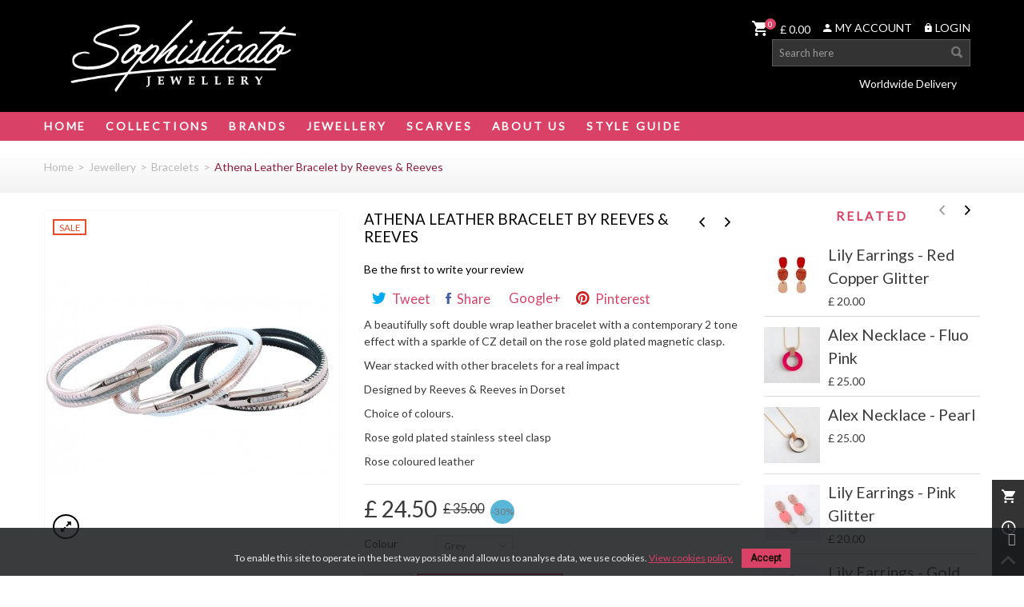

--- FILE ---
content_type: text/html; charset=utf-8
request_url: https://sophisticato.uk/bracelets/199-athena-leather-bracelet.html
body_size: 17016
content:
<!DOCTYPE HTML> <!--[if lt IE 7]><html class="no-js lt-ie9 lt-ie8 lt-ie7" lang="en-us" ><![endif]--> <!--[if IE 7]><html class="no-js lt-ie9 lt-ie8 ie7" lang="en-us" ><![endif]--> <!--[if IE 8]><html class="no-js lt-ie9 ie8" lang="en-us" ><![endif]--> <!--[if gt IE 8]><html class="no-js ie9" lang="en-us" ><![endif]--><html lang="en-us"><head><meta charset="utf-8"/><title>Athena Leather Bracelet by Reeves &amp; Reeves - Sophisticato Jewellery</title><meta name="description" content="Reeves &amp; Reeves Athena Rose Gold Leather Wrap Bracelet "/><meta name="robots" content="index,follow"/><meta name="viewport" content="width=device-width, minimum-scale=0.25, maximum-scale=1.6, initial-scale=1.0"/><meta name="apple-mobile-web-app-capable" content="yes"/><link rel="icon" type="image/vnd.microsoft.icon" href="/img/favicon.ico?1702845941"/><link rel="shortcut icon" type="image/x-icon" href="/img/favicon.ico?1702845941"/><link rel="apple-touch-icon" sizes="57x57" href="/modules/ntthemeeditor/views/img/touch-icon-iphone-57.png"/><link rel="apple-touch-icon" sizes="72x72" href="/modules/ntthemeeditor/views/img/touch-icon-iphone-72.png"/><link rel="apple-touch-icon" sizes="114x114" href="/modules/ntthemeeditor/views/img/touch-icon-iphone-114.png"/><link rel="apple-touch-icon" sizes="144x144" href="/modules/ntthemeeditor/views/img/touch-icon-iphone-144.png"/><link rel="stylesheet" href="https://fonts.googleapis.com/css?family=Josefin+Sans:700" type="text/css" media="all"/><link rel="stylesheet" href="https://fonts.googleapis.com/css?family=Lato:regular" type="text/css" media="all"/><link rel="stylesheet" href="https://sophisticato.uk/themes/nt-jewelry/cache/v_686_543feb47bfe0042b032973541acd6698_all.css" type="text/css" media="all"/><link rel="stylesheet" href="https://sophisticato.uk/themes/nt-jewelry/cache/v_686_a3faa802213409e1b8dcb6d7e2d7a7df_print.css" type="text/css" media="print"/><link href="https://sophisticato.uk/modules/ntthemeeditor/views/css/customer-s1.css" rel="stylesheet" type="text/css" media="all"/> <script type="text/javascript">/* <![CDATA[ */;var CUSTOMIZE_TEXTFIELD=1;var FancyboxI18nClose='Close';var FancyboxI18nNext='Next';var FancyboxI18nPrev='Previous';var PS_CATALOG_MODE=false;var added_to_wishlist='The product was successfully added to your wishlist.';var addtocart_animation=1;var ajax_allowed=true;var ajaxsearch=true;var allowBuyWhenOutOfStock=false;var attribute_anchor_separator='-';var attributesCombinations=[{"id_attribute":"20","id_attribute_group":"2","attribute":"grey","group":"colour"},{"id_attribute":"23","id_attribute_group":"2","attribute":"black","group":"colour"},{"id_attribute":"19","id_attribute_group":"2","attribute":"white","group":"colour"}];var availableLaterValue='';var availableNowValue='';var baseDir='https://sophisticato.uk/';var baseUri='https://sophisticato.uk/';var blocksearch_type='top';var cart_size_height=51;var cart_size_width=45;var click_on_header_cart=1;var combinationImages={"92":[{"id_image":"308","id_product_attribute":"92","legend":"Athene Leather Bracelet"}],"93":[{"id_image":"308","id_product_attribute":"93","legend":"Athene Leather Bracelet"}]};var combinations={"93":{"attributes_values":{"2":"White"},"attributes":[19],"price":0,"specific_price":{"id_specific_price":"551","id_specific_price_rule":"0","id_cart":"0","id_product":"199","id_shop":"0","id_shop_group":"0","id_currency":"0","id_country":"0","id_group":"0","id_customer":"0","id_product_attribute":"0","price":"-1.000000","from_quantity":"1","reduction":"0.300000","reduction_tax":"1","reduction_type":"percentage","from":"0000-00-00 00:00:00","to":"0000-00-00 00:00:00","score":"32"},"ecotax":0,"weight":0,"quantity":0,"reference":null,"unit_impact":0,"minimal_quantity":"1","date_formatted":"","available_date":"","id_image":308,"list":"'19'"},"91":{"attributes_values":{"2":"Grey"},"attributes":[20],"price":0,"specific_price":{"id_specific_price":"551","id_specific_price_rule":"0","id_cart":"0","id_product":"199","id_shop":"0","id_shop_group":"0","id_currency":"0","id_country":"0","id_group":"0","id_customer":"0","id_product_attribute":"0","price":"-1.000000","from_quantity":"1","reduction":"0.300000","reduction_tax":"1","reduction_type":"percentage","from":"0000-00-00 00:00:00","to":"0000-00-00 00:00:00","score":"32"},"ecotax":0,"weight":0,"quantity":1,"reference":null,"unit_impact":0,"minimal_quantity":"1","date_formatted":"","available_date":"","id_image":-1,"list":"'20'"},"92":{"attributes_values":{"2":"Black"},"attributes":[23],"price":0,"specific_price":{"id_specific_price":"551","id_specific_price_rule":"0","id_cart":"0","id_product":"199","id_shop":"0","id_shop_group":"0","id_currency":"0","id_country":"0","id_group":"0","id_customer":"0","id_product_attribute":"0","price":"-1.000000","from_quantity":"1","reduction":"0.300000","reduction_tax":"1","reduction_type":"percentage","from":"0000-00-00 00:00:00","to":"0000-00-00 00:00:00","score":"32"},"ecotax":0,"weight":0,"quantity":0,"reference":null,"unit_impact":0,"minimal_quantity":"1","date_formatted":"","available_date":"","id_image":308,"list":"'23'"}};var combinationsFromController={"93":{"attributes_values":{"2":"White"},"attributes":[19],"price":0,"specific_price":{"id_specific_price":"551","id_specific_price_rule":"0","id_cart":"0","id_product":"199","id_shop":"0","id_shop_group":"0","id_currency":"0","id_country":"0","id_group":"0","id_customer":"0","id_product_attribute":"0","price":"-1.000000","from_quantity":"1","reduction":"0.300000","reduction_tax":"1","reduction_type":"percentage","from":"0000-00-00 00:00:00","to":"0000-00-00 00:00:00","score":"32"},"ecotax":0,"weight":0,"quantity":0,"reference":null,"unit_impact":0,"minimal_quantity":"1","date_formatted":"","available_date":"","id_image":308,"list":"'19'"},"91":{"attributes_values":{"2":"Grey"},"attributes":[20],"price":0,"specific_price":{"id_specific_price":"551","id_specific_price_rule":"0","id_cart":"0","id_product":"199","id_shop":"0","id_shop_group":"0","id_currency":"0","id_country":"0","id_group":"0","id_customer":"0","id_product_attribute":"0","price":"-1.000000","from_quantity":"1","reduction":"0.300000","reduction_tax":"1","reduction_type":"percentage","from":"0000-00-00 00:00:00","to":"0000-00-00 00:00:00","score":"32"},"ecotax":0,"weight":0,"quantity":1,"reference":null,"unit_impact":0,"minimal_quantity":"1","date_formatted":"","available_date":"","id_image":-1,"list":"'20'"},"92":{"attributes_values":{"2":"Black"},"attributes":[23],"price":0,"specific_price":{"id_specific_price":"551","id_specific_price_rule":"0","id_cart":"0","id_product":"199","id_shop":"0","id_shop_group":"0","id_currency":"0","id_country":"0","id_group":"0","id_customer":"0","id_product_attribute":"0","price":"-1.000000","from_quantity":"1","reduction":"0.300000","reduction_tax":"1","reduction_type":"percentage","from":"0000-00-00 00:00:00","to":"0000-00-00 00:00:00","score":"32"},"ecotax":0,"weight":0,"quantity":0,"reference":null,"unit_impact":0,"minimal_quantity":"1","date_formatted":"","available_date":"","id_image":308,"list":"'23'"}};var comment_actions_failure='An error occurred. Maybe a network problem or you already set.';var comment_actions_login_first='Please login first!';var comment_success_msg='Success! Thank you!';var comparator_max_item=3;var comparedProductsIds=[];var confirm_report_message='Are you sure that you want to report this comment?';var contentOnly=false;var currency={"id":1,"name":"Pound","iso_code":"GBP","iso_code_num":"826","sign":"\u00a3","blank":"1","conversion_rate":"1.000000","deleted":"0","format":"1","decimals":"1","active":"1","prefix":"\u00a3 ","suffix":"","id_shop_list":null,"force_id":false};var currencyBlank=1;var currencyFormat=1;var currencyRate=1;var currencySign='£';var currentDate='2026-01-19 11:46:47';var customerGroupWithoutTax=false;var customizationFields=false;var customizationId=null;var customizationIdMessage='Customization #';var default_eco_tax=0;var delete_txt='Delete';var discount_percentage=1;var discount_percentage_off='Off';var discount_percentage_save='Save';var displayDiscountPrice='1';var displayList=false;var displayPrice=0;var doesntExist='This combination does not exist for this product. Please select another combination.';var doesntExistNoMore='This product is no longer in stock';var doesntExistNoMoreBut='with those attributes but is available with others.';var ecotaxTax_rate=0;var fieldRequired='Please fill in all the required fields before saving your customization.';var freeProductTranslation='Free!';var freeShippingTranslation='Free shipping!';var generated_date=1768823207;var groupReduction=0;var hasDeliveryAddress=false;var hover_display_cp=1;var idDefaultImage=308;var id_lang=1;var id_product=199;var img_dir='https://sophisticato.uk/themes/nt-jewelry/img/';var img_prod_dir='https://sophisticato.uk/img/p/';var img_ps_dir='https://sophisticato.uk/img/';var instantsearch=true;var isGuest=0;var isLogged=0;var isMobile=false;var jqZoomEnabled=true;var loggin_required='You must be logged in to manage your wishlist.';var mailalerts_already='You already have an alert for this product';var mailalerts_invalid='Your e-mail address is invalid';var mailalerts_placeholder='your@email.com';var mailalerts_registered='Request notification registered';var mailalerts_url_add='https://sophisticato.uk/m/mailalerts/actions?process=add';var mailalerts_url_check='https://sophisticato.uk/m/mailalerts/actions?process=check';var maxQuantityToAllowDisplayOfLastQuantityMessage=0;var max_item='You cannot add more than 3 product(s) to the product comparison';var min_item='Please select at least one product';var minimalQuantity=1;var moderation_active=true;var mywishlist_url='https://sophisticato.uk/m/blockwishlist/mywishlist';var noTaxForThisProduct=true;var nt_is_mobile_device=false;var nt_is_rtl=0;var nt_responsive=1;var nt_responsive_max=2;var nt_retina=0;var nt_sticky_mobile_header=2;var nt_sticky_mobile_header_height=0;var oosHookJsCodeFunctions=[];var page_name='product';var priceDisplayMethod=0;var priceDisplayPrecision=2;var productAvailableForOrder=true;var productBasePriceTaxExcl=35;var productBasePriceTaxExcluded=35;var productBasePriceTaxIncl=35;var productHasAttributes=true;var productPrice=24.5;var productPriceTaxExcluded=35;var productPriceTaxIncluded=35;var productPriceWithoutReduction=35;var productReference='RR MO24';var productShowPrice=true;var productUnitPriceRatio=0;var product_fileButtonHtml='Choose File';var product_fileDefaultHtml='No file selected';var product_specific_price={"id_specific_price":"551","id_specific_price_rule":"0","id_cart":"0","id_product":"199","id_shop":"0","id_shop_group":"0","id_currency":"0","id_country":"0","id_group":"0","id_customer":"0","id_product_attribute":"0","price":"-1.000000","from_quantity":"1","reduction":"0.300000","reduction_tax":"1","reduction_type":"percentage","from":"0000-00-00 00:00:00","to":"0000-00-00 00:00:00","score":"32"};var productcomment_added='Your comment has been added!';var productcomment_added_moderation='Your comment has been added and will be available once approved by a moderator.';var productcomment_ok='OK';var productcomment_title='New comment';var productcomments_controller_url='https://sophisticato.uk/m/productcomments/default';var productcomments_url_rewrite=true;var quantitiesDisplayAllowed=false;var quantityAvailable=0;var quickView=true;var quickViewCaller=null;var reduction_percent=30;var reduction_price=0;var removingLinkText='remove this product from my cart';var roundMode=2;var search_url='https://sophisticato.uk/search';var secure_key='5c1210cbfd8749873155beb107ececeb';var sharing_img='https://sophisticato.uk/308/athena-leather-bracelet.jpg';var sharing_name='Athena Leather Bracelet by Reeves & Reeves';var sharing_url='https://sophisticato.uk/bracelets/199-athena-leather-bracelet.html';var specific_currency=false;var specific_price=-1;var static_token='bbb69a3db218505d7d2356762f96a3c9';var sticky_option=3;var stock_management=1;var taxRate=0;var toBeDetermined='To be determined';var token='bbb69a3db218505d7d2356762f96a3c9';var upToTxt='Up to';var uploading_in_progress='Uploading in progress, please be patient.';var usingSecureMode=true;var wishlistProductsJson=false;/* ]]> */</script> <script type="text/javascript" src="https://sophisticato.uk/themes/nt-jewelry/cache/v_679_9b2a53270d6518f11388d4df27cf5c4b.js"></script> <link rel="stylesheet" href="https://maxcdn.bootstrapcdn.com/font-awesome/4.4.0/css/font-awesome.min.css"><link href='https://fonts.googleapis.com/css?family=Purple+Purse' rel='stylesheet' type='text/css'><meta property="og:site_name" content="Sophisticato Jewellery" /><meta property="og:url" content="http://sophisticato.uk/bracelets/199-athena-leather-bracelet.html" /><meta property="og:type" content="product" /><meta property="og:title" content="Athena Leather Bracelet by Reeves &amp; Reeves - Sophisticato Jewellery" /><meta property="og:description" content="Reeves &amp; Reeves Athena Rose Gold Leather Wrap Bracelet " /><meta property="og:image" content="https://sophisticato.uk/308-thickbox_default/athena-leather-bracelet.jpg" /><style type="text/css">.best-sellers_block_center_container .products_slider .owl-theme.owl-navigation-tr .owl-controls .owl-buttons div.disabled,.best-sellers_block_center_container .products_slider .owl-theme.owl-navigation-tr .owl-controls .owl-buttons div.disabled:hover{background-color:transplanted;}</style><style type="text/css">.featured_products_sldier_block_center_container .products_slider .owl-theme.owl-navigation-tr .owl-controls .owl-buttons div.disabled,.featured_products_sldier_block_center_container .products_slider .owl-theme.owl-navigation-tr .owl-controls .owl-buttons div.disabled:hover{background-color:transplanted;}</style><style type="text/css">#nt_mega_menu_wrap #nt_menu_25 .ntmenu_sub{padding-bottom:30px;}</style><style type="text/css">.parallax_text_con_1 .style_content, .parallax_text_con_1 .style_content a{color:#ffffff;} .parallax_text_con_1 .icon_line:after, .parallax_text_con_1 .icon_line:before{background-color:#ffffff;} .parallax_text_con_1 .line, .parallax_text_con_1 .btn{border-color:#ffffff;}.parallax_text_con_1 .style_content .btn{color:#8b1e3f;}.parallax_text_con_1 .style_content .btn{background-color:#8b1e3f;border-color:#8b1e3f;}#parallax_box_1{background-image: url(https://sophisticato.uk/upload/ntparallax/3cfb8abec0fd236a591c00d6ceaecc32.jpg);}#parallax_box_1 .parallax_heading{color:#ffffff;}#owl-parallax-1.owl-theme .owl-controls .owl-page.active span{background-color:#ffffff;}#parallax_box_1{padding-top:25px;}#parallax_box_1{padding-bottom:25px;}</style><style type="text/css">#easycontent_6 .style_content, #easycontent_6 .style_content a{color:#ffffff!important;} #easycontent_6 .icon_line:after, #easycontent_6 .icon_line:before{background-color:#ffffff;} #easycontent_6 .line{border-color:#ffffff;}#easycontent_6 {padding-top:10px;}#easycontent_6 {margin-top:35px;}</style><style type="text/css">.featured_categories_slider_container .products_slider .owl-theme.owl-navigation-tr .owl-controls .owl-buttons div.disabled,.featured_categories_slider_container .products_slider .owl-theme.owl-navigation-tr .owl-controls .owl-buttons div.disabled:hover{background-color:transplanted;}</style> <script type="text/javascript">/* <![CDATA[ */;(window.gaDevIds=window.gaDevIds||[]).push('d6YPbH');(function(i,s,o,g,r,a,m){i['GoogleAnalyticsObject']=r;i[r]=i[r]||function(){(i[r].q=i[r].q||[]).push(arguments)},i[r].l=1*new Date();a=s.createElement(o),m=s.getElementsByTagName(o)[0];a.async=1;a.src=g;m.parentNode.insertBefore(a,m)})(window,document,'script','//www.google-analytics.com/analytics.js','ga');ga('create','UA-85322411-1','auto');ga('require','ec');/* ]]> */</script><meta property="og:type" content="product" /><meta property="og:url" content="https://sophisticato.uk/bracelets/199-athena-leather-bracelet.html" /><meta property="og:title" content="Athena Leather Bracelet by Reeves &amp; Reeves - Sophisticato Jewellery" /><meta property="og:site_name" content="Sophisticato Jewellery" /><meta property="og:description" content="Reeves &amp; Reeves Athena Rose Gold Leather Wrap Bracelet " /><meta property="og:image" content="https://sophisticato.uk/308-large_default/athena-leather-bracelet.jpg" /><meta property="product:pretax_price:amount" content="24.5" /><meta property="product:pretax_price:currency" content="GBP" /><meta property="product:price:amount" content="24.5" /><meta property="product:price:currency" content="GBP" /><script defer type="text/javascript">/* <![CDATA[ */;function updateFormDatas(){var nb=$('#quantity_wanted').val();var id=$('#idCombination').val();$('.paypal_payment_form input[name=quantity]').val(nb);$('.paypal_payment_form input[name=id_p_attr]').val(id);}$(document).ready(function(){var baseDirPP=baseDir.replace('http:','https:');if($('#in_context_checkout_enabled').val()!=1){$(document).on('click','#payment_paypal_express_checkout',function(){$('#paypal_payment_form_cart').submit();return false;});}var jquery_version=$.fn.jquery.split('.');if(jquery_version[0]>=1&&jquery_version[1]>=7){$('body').on('submit',".paypal_payment_form",function(){updateFormDatas();});}else{$('.paypal_payment_form').live('submit',function(){updateFormDatas();});}function displayExpressCheckoutShortcut(){var id_product=$('input[name="id_product"]').val();var id_product_attribute=$('input[name="id_product_attribute"]').val();$.ajax({type:"GET",url:baseDirPP+'/modules/paypal/express_checkout/ajax.php',data:{get_qty:"1",id_product:id_product,id_product_attribute:id_product_attribute},cache:false,success:function(result){if(result=='1'){$('#container_express_checkout').slideDown();}else{$('#container_express_checkout').slideUp();}return true;}});}$('select[name^="group_"]').change(function(){setTimeout(function(){displayExpressCheckoutShortcut()},500);});$('.color_pick').click(function(){setTimeout(function(){displayExpressCheckoutShortcut()},500);});if($('body#product').length>0){setTimeout(function(){displayExpressCheckoutShortcut()},500);}var modulePath='modules/paypal';var subFolder='/integral_evolution';var fullPath=baseDirPP+modulePath+subFolder;var confirmTimer=false;if($('form[target="hss_iframe"]').length==0){if($('select[name^="group_"]').length>0)displayExpressCheckoutShortcut();return false;}else{checkOrder();}function checkOrder(){if(confirmTimer==false)confirmTimer=setInterval(getOrdersCount,1000);}});/* ]]> */</script><link href="https://fonts.googleapis.com/css?family=Roboto" rel="stylesheet" type="text/css" media="all"> <script type="text/javascript">/* <![CDATA[ */;var cb_settings={cb_bg_color:"rgba(23, 25, 28, 0.85)",cb_font_style:"Roboto",cb_text_color:"#efefef",cb_inf_text_color:"#da4167",cb_loop:"1",cb_font_size:"12",cb_button_bg_color:"#da4167",cb_button_bg_color_hover:"#da4167",cb_button_text_color:"#151000",};var cb_cms_url="https://sophisticato.uk/ct/2-privacy-policy";var cb_position="bottom";var cb_text="To enable this site to operate in the best way possible and allow us to analyse data, we use cookies.   ";var cb_link_text="View cookies policy.";var cd_button_text="Accept";/* ]]> */</script>  <script>/* <![CDATA[ */;!function(f,b,e,v,n,t,s){if(f.fbq)return;n=f.fbq=function(){n.callMethod?n.callMethod.apply(n,arguments):n.queue.push(arguments)};if(!f._fbq)f._fbq=n;n.push=n;n.loaded=!0;n.version='2.0';n.queue=[];t=b.createElement(e);t.async=!0;t.src=v;s=b.getElementsByTagName(e)[0];s.parentNode.insertBefore(t,s)}(window,document,'script','https://connect.facebook.net/en_US/fbevents.js');fbq('init','1118498234853342');fbq('track','PageView');/* ]]> */</script>  <script type="text/javascript" src="//downloads.mailchimp.com/js/signup-forms/popup/embed.js" data-dojo-config="usePlainJson: true, isDebug: false"></script><script type="text/javascript">/* <![CDATA[ */;require(["mojo/signup-forms/Loader"],function(L){L.start({"baseUrl":"mc.us14.list-manage.com","uuid":"08d18118fd7a28852a581de87","lid":"080499ed36"})});/* ]]> */</script> <noscript><img height="1" width="1" style="display:none" src="https://www.facebook.com/tr?id=1118498234853342&ev=PageView&noscript=1" /></noscript></head><body id="product" class="product product-199 product-athena-leather-bracelet category-13 category-bracelets hide-left-column hide-right-column lang_en "> <!--[if lt IE 9]><p class="alert alert-warning">Please upgrade to Internet Explorer version 9 or download Firefox, Opera, Safari or Chrome.</p> <![endif]--><div id="nt-container" class="nt-container nt-effect-0"><div class="nt-pusher"><div class="nt-content"><div class="nt-content-inner"><div id="body_wrapper"><div class="header-container "> <header id="header"> <section id="mobile_bar" class="animated fast"><div class="container"><div id="mobile_bar_container" class=" mobile_bar_center_layout"><div id="mobile_bar_left"><div id="mobile_bar_left_inner"><a id="mobile_bar_menu_tri" class="mobile_bar_tri" href="javascript:;" rel="nofollow"> <i class="int-menu icon_btn icon-1x"></i> <span class="mobile_bar_tri_text">Menu</span> </a></div></div><div id="mobile_bar_center"> <a id="mobile_header_logo" href="https://sophisticato.uk/" title="Sophisticato Jewellery"> <img class="logo replace-2x" src="https://sophisticato.uk/img/sophisticato-jewellery-logo-1460544071.jpg" data-2x="https://sophisticato.uk/modules/ntthemeeditor/views/img/ae3d8988921f9044b29a1c9e2443f939.jpg" alt="Sophisticato Jewellery"/> </a></div><div id="mobile_bar_right"><div id="mobile_bar_right_inner"><a id="mobile_bar_cart_tri" href="javascript:;" rel="nofollow" title="Cart"><div class="ajax_cart_bag"> <span class="ajax_cart_quantity amount_circle ">0</span> <span class="int-cart"></span></div> <span class="mobile_bar_tri_text">Cart</span> </a></div></div></div></div> </section><div id="header_primary" class="animated fast"><div class="wide_container"><div class="container"><div id="header_primary_row" class="row"><div id="header_left" class="col-sm-12 col-md-6 clearfix"> <a id="logo_left" href="https://sophisticato.uk/" title="Sophisticato Jewellery"> <img class="logo replace-2x" src="https://sophisticato.uk/img/sophisticato-jewellery-logo-1460544071.jpg" data-2x="https://sophisticato.uk/modules/ntthemeeditor/views/img/ae3d8988921f9044b29a1c9e2443f939.jpg" alt="Sophisticato Jewellery"/> </a></div><div id="header_right" class="col-sm-12 col-md-6"><div id="header_top" class="row"><div id="header_top_right" class="col-sm-12 col-md-12 clearfix"> <a class="login top_bar_item" href="https://sophisticato.uk/my-account" rel="nofollow" title="Log in to your customer account"> <span class="header_item"><i class="int-lock icon-mar-lr2"></i>Login</span> </a> <a class="top_bar_item" href="https://sophisticato.uk/my-account" title="View my customer account" rel="nofollow"> <i class="int-user icon-mar-lr2"></i>MY ACCOUNT </a><div class="shopping_cart top_bar_item hidden-sm hidden-xs"> <a href="https://sophisticato.uk/order" id="shopping_cart" title="View my shopping cart" rel="nofollow" class="header_item"><div class="ajax_cart_bag"> <span class="ajax_cart_quantity amount_circle ">0</span> <span class="int-cart"></span></div> <span class="ajax_cart_quantity">0</span> <span class="ajax_cart_product_txt">item(s)</span> <span class="ajax_cart_split">&nbsp;</span> <span class="ajax_cart_total"> £ 0.00 </span> </a><div id="cart_block" class="cart_block exclusive"><div class="block_content"><div class="cart_block_list"><p class="cart_block_no_products alert alert-warning"> No products</p><div class="cart-prices unvisible"><div class="cart-prices-line first-line"> <span class="price cart_block_shipping_cost ajax_cart_shipping_cost unvisible"> To be determined </span> <span class="unvisible"> Shipping </span></div><div class="cart-prices-line last-line"> <span class="price cart_block_total ajax_block_cart_total">£ 0.00</span> <span>Total</span></div></div><p class="cart-buttons unvisible "> <a id="button_order_cart" class="btn btn-default" href="https://sophisticato.uk/order" title="Check out" rel="nofollow">Check out</a></p></div></div></div></div><div id="layer_cart" class="layer_box"><div class="layer_inner_box"><div class="layer_product clearfix mar_b10"> <span class="cross" title="Close window"></span><div class="product-image-container layer_cart_img"></div><div class="layer_product_info"> <span id="layer_cart_product_title" class="product-name"></span> <span id="layer_cart_product_attributes"></span><div id="layer_cart_product_quantity_wrap"> <span class="layer_cart_label">Quantity</span> <span id="layer_cart_product_quantity"></span></div><div id="layer_cart_product_price_wrap"> <span class="layer_cart_label">Total</span> <span id="layer_cart_product_price"></span></div></div></div><div id="pro_added_success" class="success">Product successfully added to your shopping cart</div><div class="layer_details"><div class="layer_cart_sum"> <span class="ajax_cart_product_txt_s unvisible"> There are <span class="ajax_cart_quantity">0</span> products in your cart. </span> <span class="ajax_cart_product_txt "> There are <span class="ajax_cart_quantity">0</span> products in your cart. </span></div><div id="layer_cart_ajax_block_products_total" class="layer_cart_row"> <span class="layer_cart_label"> Total products </span> <span class="ajax_block_products_total price"> </span></div><div id="layer_cart_ajax_cart_shipping_cost" class="layer_cart_row hidden"> <span class="layer_cart_label unvisible"> Total shipping&nbsp;(tax incl.) </span> <span class="ajax_cart_shipping_cost unvisible"> To be determined </span></div><div id="layer_cart_ajax_block_cart_total" class="layer_cart_row"> <span class="layer_cart_label"> Total </span> <span class="ajax_block_cart_total price"> </span></div><div class="button-container row"><div class="col-xxs-12 col-xs-6"> <span class="continue btn btn-default btn-bootstrap" title="Continue shopping"> Continue shopping </span></div><div class="col-xxs-12 col-xs-6"> <a class="btn btn-default btn-bootstrap" href="https://sophisticato.uk/order" title="Proceed to checkout" rel="nofollow"> Check out </a></div></div></div></div><div class="crossseling"></div></div><div class="layer_cart_overlay layer_overlay"></div></div></div><div id="header_bottom" class="clearfix"><div id="search_block_top" class=" top_bar_item clearfix"><form id="searchbox" method="get" action="https://sophisticato.uk/search" ><div id="searchbox_inner" class="clearfix"> <input type="hidden" name="controller" value="search" /> <input type="hidden" name="orderby" value="position" /> <input type="hidden" name="orderway" value="desc" /> <input class="search_query form-control" type="text" id="search_query_top" name="search_query" placeholder="Search here" value="" autocomplete="off" /> <button type="submit" name="submit_search" class="button-search"> <i class="int-search icon-large"></i> </button><div class="hidden more_prod_string">More products »</div></div></form> <script type="text/javascript">/* <![CDATA[ */;jQuery(function($){$('#searchbox').submit(function(){var search_query_top_val=$.trim($('#search_query_top').val());if(search_query_top_val==''||search_query_top_val==$.trim($('#search_query_top').attr('placeholder')))
{$('#search_query_top').focusout();return false;}
return true;});if(!isPlaceholer())
{$('#search_query_top').focusin(function(){if($(this).val()==$(this).attr('placeholder'))
$(this).val('');}).focusout(function(){if($(this).val()=='')
$(this).val($(this).attr('placeholder'));});}});/* ]]> */</script> </div><aside id="easycontent_6" class="easycontent_6 easycontent "><div class="style_content text-right center_width_90 block_content"><p><span>Worldwide Delivery</span></p></div> </aside></div></div></div></div></div></div> <section id="top_extra"><div id="nt_mega_menu_container" class="animated fast"><div class="container"> <nav id="nt_mega_menu_wrap" role="navigation"><ul class="nt_mega_menu clearfix mu_level_0"><li id="nt_menu_1" class="ml_level_0 m_alignment_0"> <a id="nt_ma_1" href="https://sophisticato.uk/" class="ma_level_0" title="Home">Home</a></li><li id="nt_menu_6" class="ml_level_0 m_alignment_1"> <a id="nt_ma_6" href="javascript:;" class="ma_level_0 is_parent" title="Collections">Collections</a><ul id="nt_menu_multi_level_6" class="ntmenu_sub ntmenu_multi_level"><li class="ml_level_1"> <a href="https://sophisticato.uk/99-crystals-gems" title="Crystals &amp; Gems" class="ma_level_1 ma_item ">Crystals &amp; Gems</a></li><li class="ml_level_1"> <a href="https://sophisticato.uk/31-talismans" title="Talismans" class="ma_level_1 ma_item ">Talismans</a></li><li class="ml_level_1"> <a href="https://sophisticato.uk/94-colour-pop" title="Colour Pop!!" class="ma_level_1 ma_item ">Colour Pop!!</a></li><li class="ml_level_1"> <a href="https://sophisticato.uk/88-hoops-statement" title="Hoops &amp; Statement" class="ma_level_1 ma_item ">Hoops &amp; Statement</a></li><li class="ml_level_1"> <a href="https://sophisticato.uk/81-ideal-gifts" title="Ideal Gifts" class="ma_level_1 ma_item ">Ideal Gifts</a></li><li class="ml_level_1"> <a href="https://sophisticato.uk/79-party-sparkle" title="Party Sparkle" class="ma_level_1 ma_item ">Party Sparkle</a></li><li class="ml_level_1"> <a href="https://sophisticato.uk/100-under-2500" title="Under £25.00" class="ma_level_1 ma_item ">Under £25.00</a></li></ul></li><li id="nt_menu_18" class="ml_level_0 m_alignment_1"> <a id="nt_ma_18" href="javascript:;" class="ma_level_0 is_parent" title="Brands">Brands</a><div class="ntmenu_sub style_wide col-md-6"><div class="row m_column_row"><div id="nt_menu_column_11" class="col-md-12"><div id="nt_menu_block_20"><div class="row"><div class="col-md-6"><ul class="mu_level_1"><li class="ml_level_1"> <a href="https://sophisticato.uk/29_bcharmd" title="Bcharmd" class="advanced_ma_level_1 advanced_ma_item">Bcharmd</a></li></ul></div><div class="col-md-6"><ul class="mu_level_1"><li class="ml_level_1"> <a href="https://sophisticato.uk/4_bill-skinner" title="Bill Skinner" class="advanced_ma_level_1 advanced_ma_item">Bill Skinner</a></li></ul></div></div><div class="row"><div class="col-md-6"><ul class="mu_level_1"><li class="ml_level_1"> <a href="https://sophisticato.uk/26_boho-betty" title="Boho Betty" class="advanced_ma_level_1 advanced_ma_item">Boho Betty</a></li></ul></div><div class="col-md-6"><ul class="mu_level_1"><li class="ml_level_1"> <a href="https://sophisticato.uk/24_chris-lewis-silver" title="Chris Lewis Silver" class="advanced_ma_level_1 advanced_ma_item">Chris Lewis Silver</a></li></ul></div></div><div class="row"><div class="col-md-6"><ul class="mu_level_1"><li class="ml_level_1"> <a href="https://sophisticato.uk/12_cinderela-b" title="Cinderela B" class="advanced_ma_level_1 advanced_ma_item">Cinderela B</a></li></ul></div><div class="col-md-6"><ul class="mu_level_1"><li class="ml_level_1"> <a href="https://sophisticato.uk/10_collette-waudby" title="Collette Waudby" class="advanced_ma_level_1 advanced_ma_item">Collette Waudby</a></li></ul></div></div><div class="row"><div class="col-md-6"><ul class="mu_level_1"><li class="ml_level_1"> <a href="https://sophisticato.uk/30_jojo-blue-designs" title="JoJo Blue Designs" class="advanced_ma_level_1 advanced_ma_item">JoJo Blue Designs</a></li></ul></div><div class="col-md-6"><ul class="mu_level_1"><li class="ml_level_1"> <a href="https://sophisticato.uk/22_kazuri" title="Kazuri" class="advanced_ma_level_1 advanced_ma_item">Kazuri</a></li></ul></div></div><div class="row"><div class="col-md-6"><ul class="mu_level_1"><li class="ml_level_1"> <a href="https://sophisticato.uk/3_lucky-eyes" title="Lucky Eyes" class="advanced_ma_level_1 advanced_ma_item">Lucky Eyes</a></li></ul></div><div class="col-md-6"><ul class="mu_level_1"><li class="ml_level_1"> <a href="https://sophisticato.uk/31_mirabelle" title="Mirabelle" class="advanced_ma_level_1 advanced_ma_item">Mirabelle</a></li></ul></div></div><div class="row"><div class="col-md-6"><ul class="mu_level_1"><li class="ml_level_1"> <a href="https://sophisticato.uk/2_muru" title="Muru" class="advanced_ma_level_1 advanced_ma_item">Muru</a></li></ul></div><div class="col-md-6"><ul class="mu_level_1"><li class="ml_level_1"> <a href="https://sophisticato.uk/32_natalie-lea-owen" title="Natalie Lea Owen" class="advanced_ma_level_1 advanced_ma_item">Natalie Lea Owen</a></li></ul></div></div><div class="row"><div class="col-md-6"><ul class="mu_level_1"><li class="ml_level_1"> <a href="https://sophisticato.uk/21_nour-london" title="NOUR London" class="advanced_ma_level_1 advanced_ma_item">NOUR London</a></li></ul></div><div class="col-md-6"><ul class="mu_level_1"><li class="ml_level_1"> <a href="https://sophisticato.uk/9_pearls-of-the-orient" title="Pearls of the Orient" class="advanced_ma_level_1 advanced_ma_item">Pearls of the Orient</a></li></ul></div></div><div class="row"><div class="col-md-6"><ul class="mu_level_1"><li class="ml_level_1"> <a href="https://sophisticato.uk/28_penny-levi" title="Penny Levi" class="advanced_ma_level_1 advanced_ma_item">Penny Levi</a></li></ul></div><div class="col-md-6"><ul class="mu_level_1"><li class="ml_level_1"> <a href="https://sophisticato.uk/25_rachel-jackson" title="Rachel Jackson" class="advanced_ma_level_1 advanced_ma_item">Rachel Jackson</a></li></ul></div></div><div class="row"><div class="col-md-6"><ul class="mu_level_1"><li class="ml_level_1"> <a href="https://sophisticato.uk/15_reeves-reeves" title="Reeves &amp; Reeves" class="advanced_ma_level_1 advanced_ma_item">Reeves &amp; Reeves</a></li></ul></div><div class="col-md-6"><ul class="mu_level_1"><li class="ml_level_1"> <a href="https://sophisticato.uk/19_tara-kirkpatrick" title="Tara Kirkpatrick" class="advanced_ma_level_1 advanced_ma_item">Tara Kirkpatrick</a></li></ul></div></div><div class="row"><div class="col-md-6"><ul class="mu_level_1"><li class="ml_level_1"> <a href="https://sophisticato.uk/23_vixi-jewellery" title="Vixi Jewellery" class="advanced_ma_level_1 advanced_ma_item">Vixi Jewellery</a></li></ul></div></div></div></div></div></div></li><li id="nt_menu_8" class="ml_level_0 m_alignment_1"> <a id="nt_ma_8" href="https://sophisticato.uk/25-jewellery" class="ma_level_0 is_parent" title="Jewellery">Jewellery</a><ul id="nt_menu_multi_level_8" class="ntmenu_sub ntmenu_multi_level"><li class="ml_level_1"> <a href="https://sophisticato.uk/14-necklaces-pendants" title="Necklaces &amp; Pendants" class="ma_level_1 ma_item has_children ">Necklaces &amp; Pendants<span class="is_parent_icon"><b class="is_parent_icon_h"></b><b class="is_parent_icon_v"></b></span></a><ul class="mu_level_2"><li class="ml_level_2"> <a href="https://sophisticato.uk/67-long" title="Long" class="ma_level_2 ma_item ">Long</a></li><li class="ml_level_2"> <a href="https://sophisticato.uk/68-short" title="Short" class="ma_level_2 ma_item ">Short</a></li><li class="ml_level_2"> <a href="https://sophisticato.uk/84-midi" title="Midi" class="ma_level_2 ma_item ">Midi</a></li></ul></li><li class="ml_level_1"> <a href="https://sophisticato.uk/15-earrings" title="Earrings" class="ma_level_1 ma_item has_children ">Earrings<span class="is_parent_icon"><b class="is_parent_icon_h"></b><b class="is_parent_icon_v"></b></span></a><ul class="mu_level_2"><li class="ml_level_2"> <a href="https://sophisticato.uk/63-studs" title="Studs" class="ma_level_2 ma_item ">Studs</a></li><li class="ml_level_2"> <a href="https://sophisticato.uk/64-drops" title="Drops" class="ma_level_2 ma_item ">Drops</a></li><li class="ml_level_2"> <a href="https://sophisticato.uk/65-hoops" title="Hoops" class="ma_level_2 ma_item ">Hoops</a></li><li class="ml_level_2"> <a href="https://sophisticato.uk/66-thread-thru" title="Thread Thru" class="ma_level_2 ma_item ">Thread Thru</a></li><li class="ml_level_2"> <a href="https://sophisticato.uk/69-climbers" title="Climbers" class="ma_level_2 ma_item ">Climbers</a></li><li class="ml_level_2"> <a href="https://sophisticato.uk/70-jacketcuff" title="Jacket/Cuff" class="ma_level_2 ma_item ">Jacket/Cuff</a></li><li class="ml_level_2"> <a href="https://sophisticato.uk/90-statement" title="Statement" class="ma_level_2 ma_item ">Statement</a></li></ul></li><li class="ml_level_1"> <a href="https://sophisticato.uk/13-bracelets" title="Bracelets" class="ma_level_1 ma_item has_children ">Bracelets<span class="is_parent_icon"><b class="is_parent_icon_h"></b><b class="is_parent_icon_v"></b></span></a><ul class="mu_level_2"><li class="ml_level_2"> <a href="https://sophisticato.uk/71-cuff" title="Cuff" class="ma_level_2 ma_item ">Cuff</a></li><li class="ml_level_2"> <a href="https://sophisticato.uk/72-stretch" title="Stretch" class="ma_level_2 ma_item ">Stretch</a></li><li class="ml_level_2"> <a href="https://sophisticato.uk/73-chain" title="Chain" class="ma_level_2 ma_item ">Chain</a></li><li class="ml_level_2"> <a href="https://sophisticato.uk/75-friendship" title="Friendship" class="ma_level_2 ma_item ">Friendship</a></li><li class="ml_level_2"> <a href="https://sophisticato.uk/76-bangles" title="Bangles" class="ma_level_2 ma_item ">Bangles</a></li><li class="ml_level_2"> <a href="https://sophisticato.uk/77-wraps" title="Wraps" class="ma_level_2 ma_item ">Wraps</a></li><li class="ml_level_2"> <a href="https://sophisticato.uk/78-magnetic" title="Magnetic" class="ma_level_2 ma_item ">Magnetic</a></li></ul></li><li class="ml_level_1"> <a href="https://sophisticato.uk/16-rings" title="Rings" class="ma_level_1 ma_item ">Rings</a></li></ul></li><li id="nt_menu_24" class="ml_level_0 m_alignment_0"> <a id="nt_ma_24" href="https://sophisticato.uk/93-scarves" class="ma_level_0 is_parent" title="Scarves">Scarves</a><ul id="nt_menu_multi_level_24" class="ntmenu_sub ntmenu_multi_level"></ul></li><li id="nt_menu_25" class="ml_level_0 m_alignment_0"> <a id="nt_ma_25" href="https://sophisticato.uk/ct/4-about-us" class="ma_level_0" title="About us">About Us</a></li><li id="nt_menu_23" class="ml_level_0 m_alignment_0"> <a id="nt_ma_23" href="https://blog.sophisticato.uk" class="ma_level_0" title="STYLE GUIDE">STYLE GUIDE</a></li></ul> </nav></div></div> </section> </header></div><div id="breadcrumb_wrapper" class=""><div class="container"><div class="row"><div class="col-xs-12 clearfix"><section class="breadcrumb" xmlns:v="http://rdf.data-vocabulary.org/#"><ul itemprop="breadcrumb"><li typeof="v:Breadcrumb"><a class="home" href="https://sophisticato.uk/" title="Return to Home" rel="v:url" property="v:title">Home</a></li><li class="navigation-pipe">&gt;</li><li typeof="v:Breadcrumb"><a rel="v:url" property="v:title" href="https://sophisticato.uk/25-jewellery" title="Jewellery">Jewellery</a></li><li class="navigation-pipe">&gt;</li><li typeof="v:Breadcrumb"><a rel="v:url" property="v:title" href="https://sophisticato.uk/13-bracelets" title="Bracelets">Bracelets</a></li><li class="navigation-pipe">&gt;</li><li><span>Athena Leather Bracelet by Reeves & Reeves</span></li></ul> </section></div></div></div></div><div class="columns-container"><div id="columns" class="container"><div class="row"><div id="center_column" class="center_column col-xs-12 col-sm-12"><div itemscope itemtype="https://schema.org/Product"><meta itemprop="url" content="https://sophisticato.uk/bracelets/199-athena-leather-bracelet.html"><div class="primary_block row"><div class="pb-left-column col-xs-12 col-sm-4 "><div id="image-block" class="clearfix"><div id="view_full_size"><div id="bigpic_list_frame" class="owl-carousel owl-navigation-lr owl-navigation-rectangle "><div class="item"><div id="bigpic_308" class=" easyzoom bigpic_item easyzoom--overlay"> <a href="https://sophisticato.uk/308-thickbox_default/athena-leather-bracelet.jpg" data-fancybox-group="other-views" class="fancybox shown replace-2x" title="Athene Leather Bracelet"> <img class="replace-2x img-responsive" src="https://sophisticato.uk/308-large_default/athena-leather-bracelet.jpg" height="420" width="367" title="Athene Leather Bracelet" alt="Athene Leather Bracelet" itemprop="image" /> </a></div> <a href="https://sophisticato.uk/308-thickbox_default/athena-leather-bracelet.jpg" data-fancybox-group="other-views" class="span_link no-print shown replace-2x" title="View larger"><i class="int-resize-full icon-0x"></i></a></div></div> <span class="on_sale"><i>Sale</i></span></div></div><div id="views_block" class="clearfix hidden"><div id="thumbs_list" class="products_slider"><div id="thumbs_list_frame" class="owl-carousel owl-navigation-lr owl-navigation-rectangle "><div id="thumbnail_308" data-item-nbr="0" class="item"> <a href="javascript:;" title="Athene Leather Bracelet"> <img class="img-responsive replace-2x" id="thumb_308" src="https://sophisticato.uk/308-small_default/athena-leather-bracelet.jpg" alt="Athene Leather Bracelet" title="Athene Leather Bracelet" height="80" width="70" itemprop="image" /> </a></div></div></div></div> <script type="text/javascript">/* <![CDATA[ */;if(pro_thumbs_items_custom)
pro_thumbs_items_custom=[[1420,5],[1180,4],[972,3],[748,2],[460,4],[0,3]];/* ]]> */</script> </div><div class="pb-center-column col-xs-12 col-sm-5 "><div id="product_name_wrap" class=" has_productlinknav "><h1 itemprop="name" class="heading ">Athena Leather Bracelet by Reeves &amp; Reeves</h1> <section id="product_link_nav_wrap"><div class="product_link_nav with_preview"> <a id="product_link_nav_prev" href="https://sophisticato.uk/bracelets/192-athena-leather-bracelet.html"><i class="int-left"></i><div class="product_link_nav_preview"> <img src="https://sophisticato.uk/300-medium_default/athena-leather-bracelet.jpg" alt="Reeves &amp; Reeves Athena Leather Bracelet" width="120" height="138"/></div> </a></div><div class="product_link_nav with_preview"> <a id="product_link_nav_next" href="https://sophisticato.uk/bracelets/204-star-bangle.html"><i class="int-right"></i><div class="product_link_nav_preview"> <img src="https://sophisticato.uk/343-medium_default/star-bangle.jpg" alt="Star Bangle" width="120" height="138"/></div> </a></div> </section></div><div id="product_comments_block_extra" class="no-print clearfix" itemprop="aggregateRating" itemscope itemtype="https://schema.org/AggregateRating"><div class="comments_advices pull-left"> <a class="open-comment-form" href="#new_comment_form"> <span>Be the first to write your review</span> </a></div></div><p class="socialsharing_product list-inline no-print"> <button data-type="twitter" type="button" class="btn btn-default btn-twitter social-sharing"> <i class="int-twitter icon-small icon-mar-lr2"></i> Tweet </button> <button data-type="facebook" type="button" class="btn btn-default btn-facebook social-sharing"> <i class="int-facebook icon-small icon-mar-lr2"></i> Share </button> <button data-type="google-plus" type="button" class="btn btn-default btn-google-plus social-sharing"> <i class="int-google icon-small icon-mar-lr2"></i> Google+ </button> <button data-type="pinterest" type="button" class="btn btn-default btn-pinterest social-sharing"> <i class="int-pinterest icon-small icon-mar-lr2"></i> Pinterest </button></p><div class="product_meta_wrap clearfix"><p id="product_reference" class=" unvisible product_meta"> <label class="product_meta_label">Reference: </label> <span class="editable" itemprop="sku" content="RR MO24"></span></p><p id="product_condition" class=" unvisible product_meta"> <label class="product_meta_label">Condition: </label><link itemprop="itemCondition" href="https://schema.org/NewCondition"/> <span class="editable">New product</span></p></div><div id="short_description_block"><div id="short_description_content" class="rte align_justify" itemprop="description"><p>A beautifully soft double wrap leather bracelet with a contemporary 2 tone effect with a sparkle of CZ detail on the rose gold plated magnetic clasp.</p><p>Wear stacked with other bracelets for a real impact</p><p>Designed by Reeves &amp; Reeves in Dorset&nbsp;</p><p>Choice of colours.</p><p>Rose gold plated stainless steel clasp</p><p>Rose coloured leather</p><p></p></div><p class="buttons_bottom_block"> <a href="javascript:{}" class="button"> More details </a></p></div><form id="buy_block" action="https://sophisticato.uk/cart" method="post"><p class="hidden"> <input type="hidden" name="token" value="bbb69a3db218505d7d2356762f96a3c9" /> <input type="hidden" name="id_product" value="199" id="product_page_product_id" /> <input type="hidden" name="add" value="1" /> <input type="hidden" name="id_product_attribute" id="idCombination" value="" /></p><div class="box-info-product"><div class="content_prices clearfix"><div class="price_box clearfix"><p class="our_price_display pull-left" itemprop="offers" itemscope itemtype="https://schema.org/Offer"><link itemprop="availability" href="https://schema.org/InStock"/><span id="our_price_display" itemprop="price" content="24.5">£ 24.50</span><meta itemprop="priceCurrency" content="GBP" /></p><p id="old_price" class=" pull-left"><span id="old_price_display">£ 35.00</span></p><p id="reduction_percent" class="pull-left"><span id="reduction_percent_display" class="sale_percentage">-30%</span></p><p id="reduction_amount" style="display:none" class="pull-left"><span id="reduction_amount_display" class="sale_percentage"></span></p></div></div><div class="product_attributes clearfix"><div id="attributes"><div class="clearfix"></div><fieldset class="attribute_fieldset"> <label class="attribute_label" for="group_2">Colour&nbsp;</label><div class="attribute_list"> <select name="group_2" id="group_2" class="form-control attribute_select no-print"><option value="19" title="White">White</option><option value="20" selected="selected" title="Grey">Grey</option><option value="23" title="Black">Black</option> </select></div></fieldset></div><div id="availability_statut" style="display: none;"> <span id="availability_value" class=" st-label-success"></span></div><div class="warning_inline mar_t4" id="last_quantities" style="display: none" >Warning: Last items in stock!</div><div id="availability_date" style="display: none;"> <span id="availability_date_label">Availability date:</span> <span id="availability_date_value"></span></div><div id="oosHook" style="display: none;"><div class="mailalerts_box mar_t1"><p class="form-group"> <input type="text" id="oos_customer_email" name="customer_email" size="20" value="your@email.com" class="mailalerts_oos_email form-control" /></p> <a href="#" title="Notify me when available" id="mailalert_link" rel="nofollow">Notify me when available</a> <span id="oos_customer_email_result" style="display:none; display: block;"></span></div></div></div><div class="box-cart-bottom"><div class="qt_cart_box clearfix "><p id="quantity_wanted_p"> <span class="quantity_input_wrap clearfix"> <a href="#" data-field-qty="qty" class="product_quantity_down">-</a> <input type="text" min="1" name="qty" id="quantity_wanted" class="text" value="1" /> <a href="#" data-field-qty="qty" class="product_quantity_up">+</a> </span></p><div id="add_to_cart_wrap" class=""><p id="add_to_cart" class="buttons_bottom_block no-print"> <button type="submit" name="Submit" class="btn btn-medium btn_primary exclusive"> <span>Add to cart</span> </button></p></div></div><p id="minimal_quantity_wanted_p" style="display: none;"> The minimum purchase order quantity for the product is <b id="minimal_quantity_label">1</b></p><div class="product_extra_info_wrap"><p id="product_manufacturer_info" class="product_extra_info clearfix"> <span class="product_extra_info_label">Brand: </span> <a itemprop="brand" itemscope="" itemtype="https://schema.org/Organization" href="https://sophisticato.uk/15_reeves-reeves" title="All products of this manufacturer"><meta itemprop="name" content="Reeves & Reeves" /> Reeves & Reeves </a></p></div></div></div></form><div id="product_actions_wrap" class="clearfix"><div class="buttons_bottom_block no-print"> <a id="wishlist_button" href="javascript:;" onclick="WishlistCart('wishlist_block_list', 'add', '199', $('#idCombination').val(), $('#quantity_wanted').val(), this); return false;" rel="nofollow" data-pid="199" title="Add to my wishlist" class="addToWishlist wishlistProd_199"><i class="int-heart icon_btn icon-small icon-mar-lr2"></i><span>Add to wishlist</span></a></div><div class="addthis_toolbox addthis_default_style mar_b1"> <a class="addthis_button_facebook_like" fb:like:layout="button_count"></a> <a class="addthis_button_tweet"></a> <a class="addthis_button_pinterest_pinit"></a> <a class="addthis_counter addthis_pill_style"></a></div> <script type="text/javascript" src="//s7.addthis.com/js/300/addthis_widget.js#pubid=xa-516bd96831c30839"></script> </div></div><div class="pb-right-column col-xs-12 col-sm-3 "> <section id="related-products_block_center_column" class="block column_block products_block "><h3 class="title_block "><span>Related</span></h3> <script type="text/javascript">/* <![CDATA[ */;var related_itemslider_options_column;/* ]]> */</script> <div id="related-itemslider_column" class="products_slider block_content"><div class="slides owl-navigation-tr"><div class="slides_list"><div class="pro_column_box clearfix"> <a href="https://sophisticato.uk/earrings/721-lily-earrings-copper-glitter.html" title="Lily Earrings - Red Copper Glitter" class="pro_column_left"> <img src="https://sophisticato.uk/1811-small_default/lily-earrings-copper-glitter.jpg" alt="Lily Earrings - Red Copper Glitter" height="80" width="70" class="replace-2x img-responsive" /> </a><div class="pro_column_right"><h5 class="s_title_block nohidden"><a href="https://sophisticato.uk/earrings/721-lily-earrings-copper-glitter.html" title="Lily Earrings - Red Copper Glitter">Lily Earrings - Red Copper Glitter</a></h5> <span class="price"> £ 20.00 </span></div></div><div class="pro_column_box clearfix"> <a href="https://sophisticato.uk/necklaces-pendants/719-alex-necklace-pink.html" title="Alex Necklace - Fluo Pink" class="pro_column_left"> <img src="https://sophisticato.uk/1809-small_default/alex-necklace-pink.jpg" alt="Alex Necklace - Fluo Pink" height="80" width="70" class="replace-2x img-responsive" /> </a><div class="pro_column_right"><h5 class="s_title_block nohidden"><a href="https://sophisticato.uk/necklaces-pendants/719-alex-necklace-pink.html" title="Alex Necklace - Fluo Pink">Alex Necklace - Fluo Pink</a></h5> <span class="price"> £ 25.00 </span></div></div><div class="pro_column_box clearfix"> <a href="https://sophisticato.uk/necklaces-pendants/718-alex-necklace-pearl.html" title="Alex Necklace - Pearl" class="pro_column_left"> <img src="https://sophisticato.uk/1803-small_default/alex-necklace-pearl.jpg" alt="Alex Necklace - Pearl" height="80" width="70" class="replace-2x img-responsive" /> </a><div class="pro_column_right"><h5 class="s_title_block nohidden"><a href="https://sophisticato.uk/necklaces-pendants/718-alex-necklace-pearl.html" title="Alex Necklace - Pearl">Alex Necklace - Pearl</a></h5> <span class="price"> £ 25.00 </span></div></div><div class="pro_column_box clearfix"> <a href="https://sophisticato.uk/earrings/712-lily-earrings-pink-glitter.html" title="Lily Earrings - Pink Glitter" class="pro_column_left"> <img src="https://sophisticato.uk/1796-small_default/lily-earrings-pink-glitter.jpg" alt="Lily Earrings - Pink Glitter" height="80" width="70" class="replace-2x img-responsive" /> </a><div class="pro_column_right"><h5 class="s_title_block nohidden"><a href="https://sophisticato.uk/earrings/712-lily-earrings-pink-glitter.html" title="Lily Earrings - Pink Glitter">Lily Earrings - Pink Glitter</a></h5> <span class="price"> £ 20.00 </span></div></div><div class="pro_column_box clearfix"> <a href="https://sophisticato.uk/earrings/710-lily-earrings-gold-glitter.html" title="Lily Earrings - Gold Glitter" class="pro_column_left"> <img src="https://sophisticato.uk/1793-small_default/lily-earrings-gold-glitter.jpg" alt="Lily Earrings - Gold Glitter" height="80" width="70" class="replace-2x img-responsive" /> </a><div class="pro_column_right"><h5 class="s_title_block nohidden"><a href="https://sophisticato.uk/earrings/710-lily-earrings-gold-glitter.html" title="Lily Earrings - Gold Glitter">Lily Earrings - Gold Glitter</a></h5> <span class="price"> £ 20.00 </span></div></div><div class="pro_column_box clearfix"> <a href="https://sophisticato.uk/earrings/680-reeves-reeves-silver-teardrop-earrings.html" title="Reeves &amp; Reeves Pavé Mini Hoop Earrings" class="pro_column_left"> <img src="https://sophisticato.uk/1705-small_default/reeves-reeves-silver-teardrop-earrings.jpg" alt="Reeves &amp; Reeves Pavé Mini Hoop Earrings" height="80" width="70" class="replace-2x img-responsive" /> </a><div class="pro_column_right"><h5 class="s_title_block nohidden"><a href="https://sophisticato.uk/earrings/680-reeves-reeves-silver-teardrop-earrings.html" title="Reeves &amp; Reeves Pavé Mini Hoop Earrings">Reeves &amp; Reeves Pavé Mini Hoop Earrings</a></h5> <span class="price"> £ 25.00 </span></div></div></div><div class="slides_list"><div class="pro_column_box clearfix"> <a href="https://sophisticato.uk/rings/641-fern-rings.html" title="Fern Rings Set" class="pro_column_left"> <img src="https://sophisticato.uk/1607-small_default/fern-rings.jpg" alt="Fern Rings Set" height="80" width="70" class="replace-2x img-responsive" /> </a><div class="pro_column_right"><h5 class="s_title_block nohidden"><a href="https://sophisticato.uk/rings/641-fern-rings.html" title="Fern Rings Set">Fern Rings Set</a></h5> <span class="price"> £ 23.50 </span> <span class="old_price">£ 47.00</span></div></div><div class="pro_column_box clearfix"> <a href="https://sophisticato.uk/earrings/592-boho-betty-fanning-gold-thread-through-hoop-earrings.html" title="Fanning Thread Through Hoop Earrings by Boho Betty" class="pro_column_left"> <img src="https://sophisticato.uk/1411-small_default/boho-betty-fanning-gold-thread-through-hoop-earrings.jpg" alt="Fanning Thread Through Hoop Earrings by Boho Betty" height="80" width="70" class="replace-2x img-responsive" /> </a><div class="pro_column_right"><h5 class="s_title_block nohidden"><a href="https://sophisticato.uk/earrings/592-boho-betty-fanning-gold-thread-through-hoop-earrings.html" title="Fanning Thread Through Hoop Earrings by Boho Betty">Fanning Thread Through Hoop Earrings by Boho Betty</a></h5> <span class="price"> £ 21.00 </span></div></div></div></div></div> <script type="text/javascript">/* <![CDATA[ */;jQuery(function($){var owl=$("#related-itemslider_column .slides");owl.owlCarousel({autoPlay:false,slideSpeed:400,stopOnHover:true,lazyLoad:false,scrollPerPage:false,rewindNav:false,afterInit:productsSliderAfterInit,singleItem:true,navigation:true,pagination:false,});});/* ]]> */</script> </section></div></div><div id="bottom_more_info_block" class="mar_b2"><div id="more_info_block"><ul id="more_info_tabs" class="idTabs common_tabs li_fl clearfix"><li><a id="more_info_tab_more_info" href="#idTab1">More info</a></li><li><a href="#idTab5" class="idTabHrefShort">Comments(0)</a></li></ul><div id="more_info_sheets" class="sheets align_justify"><div id="idTab1" class="rte product_accordion open"> <a href="javascript:;" class="opener">&nbsp;</a><div class="product_accordion_title"> More info</div><div class="pa_content"><div class="rte"><p>Husband and wife team Heath and Caroline Reeves have been designing and sourcing jewellery as Reeves and Reeves since 2011. Heath's passion for jewellery started in 2003 while working in fashion retail. His attention to detail is reflected in the quality of their jewellery.</p><p>Caroline previously had her own jewellery company so together they make a great design team offering "fashion edge without any compromise on quality".</p></div></div></div><div style="display:none;"><div id="new_comment_form"><form id="id_new_comment_form" action="#"><h2 class="block-heading"> Write a review</h2><div class="product clearfix"> <img src="https://sophisticato.uk/308-medium_default/athena-leather-bracelet.jpg" height="138" width="120" alt="Athena Leather Bracelet by Reeves &amp; Reeves" class="hidden-xs" /><h5 class="product_name">Athena Leather Bracelet by Reeves & Reeves</h5><div class="product_desc"><p>A beautifully soft double wrap leather bracelet with a contemporary 2 tone effect with a sparkle of CZ detail on the rose gold plated magnetic clasp.</p><p>Wear stacked with other bracelets for a real impact</p><p>Designed by Reeves &amp; Reeves in Dorset&nbsp;</p><p>Choice of colours.</p><p>Rose gold plated stainless steel clasp</p><p>Rose coloured leather</p><p></p></div></div><div class="new_comment_form_content"><h4>Write a review</h4><div id="new_comment_form_error" class="error mar_b1" style="display:none;"><ul></ul></div><ul id="criterions_list"><li> <label>Quality</label><div class="star_content"> <input class="star not_uniform" type="radio" name="criterion[1]" value="1" /> <input class="star not_uniform" type="radio" name="criterion[1]" value="2" /> <input class="star not_uniform" type="radio" name="criterion[1]" value="3" /> <input class="star not_uniform" type="radio" name="criterion[1]" value="4" /> <input class="star not_uniform" type="radio" name="criterion[1]" value="5" checked="checked" /></div><div class="clearfix"></div></li></ul> <label for="comment_title"> Title:<sup class="required">*</sup> </label> <input id="comment_title" name="title" type="text" value=""/> <label for="content"> Your review:<sup class="required">*</sup> </label><textarea id="content" name="content"></textarea><label> Your name:<sup class="required">*</sup> </label> <input id="commentCustomerName" name="customer_name" type="text" value=""/><div id="new_comment_form_footer"> <input id="id_product_comment_send" name="id_product" type="hidden" value='199' /><p class="fl required"><sup>*</sup> Required fields</p><p class="fr"> <button id="submitNewMessage" name="submitMessage" type="submit" class="btn btn-default"> <span>Submit</span> </button>&nbsp; or&nbsp; <a class="closefb" href="#"> Cancel </a></p><div class="clearfix"></div></div></div></form></div></div><div id="idTab5" class="product_accordion block_hidden_only_for_screen"> <a href="javascript:;" class="opener">&nbsp;</a><div class="product_accordion_title"> Comments(0)</div><div id="product_comments_block_tab" class="pa_content"><p class="align_center"> <a id="new_comment_tab_btn" class="open-comment-form" href="#new_comment_form"> Be the first to write your review! </a></p></div></div></div></div></div> <section id="productscategory-products_block_center" class="page-product-box blockproductscategory products_block block section"><h3 class="title_block "> <span> 30 other products in the same category: </span></h3><div id="productscategory-itemslider" class="products_slider"><div class="slides remove_after_init owl-navigation-tr"><div class="ajax_block_product first_item"><div class="pro_outer_box"><div class="pro_first_box"> <a href="https://sophisticato.uk/bracelets/181-coral-beaded-bracelet-with-circle-of-life-charm.html" title="Lucky Eyes Coral Beaded Bracelet with Circle of Life Charm" class="product_image"><img src="https://sophisticato.uk/287-home_default/coral-beaded-bracelet-with-circle-of-life-charm.jpg" alt="Lucky Eyes Coral Beaded Bracelet with Circle of Life Charm" class="replace-2x img-responsive front-image" width="273" height="312" /> </a><div class="hover_fly mobile_hover_fly_show fly_1 clearfix"> <a class="ajax_add_to_cart_button btn btn-default" href="https://sophisticato.uk/cart?qty=1&amp;id_product=181&amp;token=bbb69a3db218505d7d2356762f96a3c9&amp;add=" rel="nofollow" title="Add to cart" data-id-product="181"><div><i class="int-cart icon_btn icon-small icon-mar-lr2"></i><span>Add to cart</span></div></a></div></div><div class="pro_second_box"><p itemprop="name" class="s_title_block "><a href="https://sophisticato.uk/bracelets/181-coral-beaded-bracelet-with-circle-of-life-charm.html" title="Lucky Eyes Coral Beaded Bracelet with Circle of Life Charm">Lucky Eyes Coral Beaded Bracelet...</a></p><div class="price_container"> <span class="price">£ 38.00</span></div></div></div></div><div class="ajax_block_product item"><div class="pro_outer_box"><div class="pro_first_box"> <a href="https://sophisticato.uk/bracelets/177-silver-bangle-with-9ct-gold-entwined-forged-leaf.html" title="Collette Waudby Silver Bangle with 9ct Gold Entwined Forged Leaf" class="product_image"><img src="https://sophisticato.uk/283-home_default/silver-bangle-with-9ct-gold-entwined-forged-leaf.jpg" alt="Collette Waudby Silver Bangle with 9ct Gold Entwined Forged Leaf" class="replace-2x img-responsive front-image" width="273" height="312" /> </a><div class="hover_fly mobile_hover_fly_show fly_0 clearfix"></div></div><div class="pro_second_box"><p itemprop="name" class="s_title_block "><a href="https://sophisticato.uk/bracelets/177-silver-bangle-with-9ct-gold-entwined-forged-leaf.html" title="Collette Waudby Silver Bangle with 9ct Gold Entwined Forged Leaf">Collette Waudby Silver Bangle...</a></p><div class="price_container"> <span class="price">£ 161.00</span> <span class="old-price">£ 230.00</span> <span class="sale_percentage">-30%</span></div></div></div></div><div class="ajax_block_product item"><div class="pro_outer_box"><div class="pro_first_box"> <a href="https://sophisticato.uk/bracelets/191--lobster-friendship-bracelet.html" title="Reeves &amp; Reeves Leather &#039;Lobster&#039; Leather Wrap Bracelet" class="product_image"><img src="https://sophisticato.uk/299-home_default/-lobster-friendship-bracelet.jpg" alt="Reeves &amp; Reeves Leather &#039;Lobster&#039; Leather Wrap Bracelet" class="replace-2x img-responsive front-image" width="273" height="312" /> </a><div class="hover_fly mobile_hover_fly_show fly_1 clearfix"> <a class="ajax_add_to_cart_button btn btn-default" href="https://sophisticato.uk/cart?qty=1&amp;id_product=191&amp;token=bbb69a3db218505d7d2356762f96a3c9&amp;add=" rel="nofollow" title="Add to cart" data-id-product="191"><div><i class="int-cart icon_btn icon-small icon-mar-lr2"></i><span>Add to cart</span></div></a></div></div><div class="pro_second_box"><p itemprop="name" class="s_title_block "><a href="https://sophisticato.uk/bracelets/191--lobster-friendship-bracelet.html" title="Reeves &amp; Reeves Leather &#039;Lobster&#039; Leather Wrap Bracelet">Reeves &amp; Reeves Leather...</a></p><div class="price_container"> <span class="price">£ 25.00</span></div></div></div></div><div class="ajax_block_product item"><div class="pro_outer_box"><div class="pro_first_box"> <a href="https://sophisticato.uk/bracelets/192-athena-leather-bracelet.html" title="Reeves &amp; Reeves Athena Leather Bracelet" class="product_image"><img src="https://sophisticato.uk/300-home_default/athena-leather-bracelet.jpg" alt="Reeves &amp; Reeves Athena Leather Bracelet" class="replace-2x img-responsive front-image" width="273" height="312" /> <span class="on_sale"><i>Sale</i></span> </a><div class="hover_fly mobile_hover_fly_show fly_1 clearfix"> <a class="ajax_add_to_cart_button btn btn-default" href="https://sophisticato.uk/cart?qty=1&amp;id_product=192&amp;token=bbb69a3db218505d7d2356762f96a3c9&amp;add=" rel="nofollow" title="Add to cart" data-id-product="192"><div><i class="int-cart icon_btn icon-small icon-mar-lr2"></i><span>Add to cart</span></div></a></div></div><div class="pro_second_box"><p itemprop="name" class="s_title_block "><a href="https://sophisticato.uk/bracelets/192-athena-leather-bracelet.html" title="Reeves &amp; Reeves Athena Leather Bracelet">Reeves &amp; Reeves Athena...</a></p><div class="price_container"> <span class="price">£ 24.00</span> <span class="old-price">£ 30.00</span> <span class="sale_percentage">-20%</span></div></div></div></div><div class="ajax_block_product item"><div class="pro_outer_box"><div class="pro_first_box"> <a href="https://sophisticato.uk/bracelets/204-star-bangle.html" title="Star Bangle" class="product_image"><img src="https://sophisticato.uk/343-home_default/star-bangle.jpg" alt="Star Bangle" class="replace-2x img-responsive front-image" width="273" height="312" /> </a><div class="hover_fly mobile_hover_fly_show fly_0 clearfix"></div></div><div class="pro_second_box"><p itemprop="name" class="s_title_block "><a href="https://sophisticato.uk/bracelets/204-star-bangle.html" title="Star Bangle">Star Bangle</a></p><div class="price_container"> <span class="price">£ 11.25</span> <span class="old-price">£ 15.00</span> <span class="sale_percentage">-25%</span></div></div></div></div><div class="ajax_block_product item"><div class="pro_outer_box"><div class="pro_first_box"> <a href="https://sophisticato.uk/bracelets/206-leaf-stem-cuff-.html" title="Leaf Stem Cuff " class="product_image"><img src="https://sophisticato.uk/315-home_default/leaf-stem-cuff-.jpg" alt="Leaf Stem Cuff " class="replace-2x img-responsive front-image" width="273" height="312" /> </a><div class="hover_fly mobile_hover_fly_show fly_1 clearfix"> <a class="ajax_add_to_cart_button btn btn-default" href="https://sophisticato.uk/cart?qty=1&amp;id_product=206&amp;token=bbb69a3db218505d7d2356762f96a3c9&amp;add=" rel="nofollow" title="Add to cart" data-id-product="206"><div><i class="int-cart icon_btn icon-small icon-mar-lr2"></i><span>Add to cart</span></div></a></div></div><div class="pro_second_box"><p itemprop="name" class="s_title_block "><a href="https://sophisticato.uk/bracelets/206-leaf-stem-cuff-.html" title="Leaf Stem Cuff ">Leaf Stem Cuff</a></p><div class="price_container"> <span class="price">£ 19.00</span></div></div></div></div><div class="ajax_block_product item"><div class="pro_outer_box"><div class="pro_first_box"> <a href="https://sophisticato.uk/bracelets/278-red-purple-elastic-pearl-bracelet.html" title="Purple Elastic Pearl Bracelet" class="product_image"><img src="https://sophisticato.uk/414-home_default/red-purple-elastic-pearl-bracelet.jpg" alt="Purple Elastic Pearl Bracelet" class="replace-2x img-responsive front-image" width="273" height="312" /> </a><div class="hover_fly mobile_hover_fly_show fly_1 clearfix"> <a class="ajax_add_to_cart_button btn btn-default" href="https://sophisticato.uk/cart?qty=1&amp;id_product=278&amp;token=bbb69a3db218505d7d2356762f96a3c9&amp;add=" rel="nofollow" title="Add to cart" data-id-product="278"><div><i class="int-cart icon_btn icon-small icon-mar-lr2"></i><span>Add to cart</span></div></a></div></div><div class="pro_second_box"><p itemprop="name" class="s_title_block "><a href="https://sophisticato.uk/bracelets/278-red-purple-elastic-pearl-bracelet.html" title="Purple Elastic Pearl Bracelet">Purple Elastic Pearl Bracelet</a></p><div class="price_container"> <span class="price">£ 11.25</span> <span class="old-price">£ 15.00</span> <span class="sale_percentage">-25%</span></div></div></div></div><div class="ajax_block_product item"><div class="pro_outer_box"><div class="pro_first_box"> <a href="https://sophisticato.uk/bracelets/280-red-purple-elastic-pearl-bracelet.html" title="Navy Elastic Pearl Bracelet" class="product_image"><img src="https://sophisticato.uk/416-home_default/red-purple-elastic-pearl-bracelet.jpg" alt="Navy Elastic Pearl Bracelet" class="replace-2x img-responsive front-image" width="273" height="312" /> </a><div class="hover_fly mobile_hover_fly_show fly_0 clearfix"></div></div><div class="pro_second_box"><p itemprop="name" class="s_title_block "><a href="https://sophisticato.uk/bracelets/280-red-purple-elastic-pearl-bracelet.html" title="Navy Elastic Pearl Bracelet">Navy Elastic Pearl Bracelet</a></p><div class="price_container"> <span class="price">£ 11.25</span> <span class="old-price">£ 15.00</span> <span class="sale_percentage">-25%</span></div></div></div></div><div class="ajax_block_product item"><div class="pro_outer_box"><div class="pro_first_box"> <a href="https://sophisticato.uk/bracelets/281-red-purple-elastic-pearl-bracelet.html" title="Green Elastic Pearl Bracelet" class="product_image"><img src="https://sophisticato.uk/1108-home_default/red-purple-elastic-pearl-bracelet.jpg" alt="Green Elastic Pearl Bracelet" class="replace-2x img-responsive front-image" width="273" height="312" /> </a><div class="hover_fly mobile_hover_fly_show fly_0 clearfix"></div></div><div class="pro_second_box"><p itemprop="name" class="s_title_block "><a href="https://sophisticato.uk/bracelets/281-red-purple-elastic-pearl-bracelet.html" title="Green Elastic Pearl Bracelet">Green Elastic Pearl Bracelet</a></p><div class="price_container"> <span class="price">£ 11.25</span> <span class="old-price">£ 15.00</span> <span class="sale_percentage">-25%</span></div></div></div></div><div class="ajax_block_product item"><div class="pro_outer_box"><div class="pro_first_box"> <a href="https://sophisticato.uk/bracelets/298-coil-pearl-bangle.html" title="Reeves &amp; Reeves Coil Pearl Bangle" class="product_image"><img src="https://sophisticato.uk/936-home_default/coil-pearl-bangle.jpg" alt="Reeves &amp; Reeves Coil Pearl Bangle" class="replace-2x img-responsive front-image" width="273" height="312" /> </a><div class="hover_fly mobile_hover_fly_show fly_1 clearfix"> <a class="ajax_add_to_cart_button btn btn-default" href="https://sophisticato.uk/cart?qty=1&amp;id_product=298&amp;token=bbb69a3db218505d7d2356762f96a3c9&amp;add=" rel="nofollow" title="Add to cart" data-id-product="298"><div><i class="int-cart icon_btn icon-small icon-mar-lr2"></i><span>Add to cart</span></div></a></div></div><div class="pro_second_box"><p itemprop="name" class="s_title_block "><a href="https://sophisticato.uk/bracelets/298-coil-pearl-bangle.html" title="Reeves &amp; Reeves Coil Pearl Bangle">Reeves &amp; Reeves Coil Pearl Bangle</a></p><div class="price_container"> <span class="price">£ 70.00</span></div></div></div></div><div class="ajax_block_product item"><div class="pro_outer_box"><div class="pro_first_box"> <a href="https://sophisticato.uk/bracelets/307-polished-metal-and-crystal-cuff.html" title="Gold Crystal Cuff" class="product_image"><img src="https://sophisticato.uk/962-home_default/polished-metal-and-crystal-cuff.jpg" alt="Gold Crystal Cuff" class="replace-2x img-responsive front-image" width="273" height="312" /> </a><div class="hover_fly mobile_hover_fly_show fly_1 clearfix"> <a class="ajax_add_to_cart_button btn btn-default" href="https://sophisticato.uk/cart?qty=1&amp;id_product=307&amp;token=bbb69a3db218505d7d2356762f96a3c9&amp;add=" rel="nofollow" title="Add to cart" data-id-product="307"><div><i class="int-cart icon_btn icon-small icon-mar-lr2"></i><span>Add to cart</span></div></a></div></div><div class="pro_second_box"><p itemprop="name" class="s_title_block "><a href="https://sophisticato.uk/bracelets/307-polished-metal-and-crystal-cuff.html" title="Gold Crystal Cuff">Gold Crystal Cuff</a></p><div class="price_container"> <span class="price">£ 28.00</span> <span class="old-price">£ 40.00</span> <span class="sale_percentage">-30%</span></div></div></div></div><div class="ajax_block_product item"><div class="pro_outer_box"><div class="pro_first_box"> <a href="https://sophisticato.uk/bracelets/308-polished-metal-crystal-cuff.html" title="Silver Crystal Cuff" class="product_image"><img src="https://sophisticato.uk/943-home_default/polished-metal-crystal-cuff.jpg" alt="Silver Crystal Cuff" class="replace-2x img-responsive front-image" width="273" height="312" /> </a><div class="hover_fly mobile_hover_fly_show fly_1 clearfix"> <a class="ajax_add_to_cart_button btn btn-default" href="https://sophisticato.uk/cart?qty=1&amp;id_product=308&amp;token=bbb69a3db218505d7d2356762f96a3c9&amp;add=" rel="nofollow" title="Add to cart" data-id-product="308"><div><i class="int-cart icon_btn icon-small icon-mar-lr2"></i><span>Add to cart</span></div></a></div></div><div class="pro_second_box"><p itemprop="name" class="s_title_block "><a href="https://sophisticato.uk/bracelets/308-polished-metal-crystal-cuff.html" title="Silver Crystal Cuff">Silver Crystal Cuff</a></p><div class="price_container"> <span class="price">£ 28.00</span> <span class="old-price">£ 40.00</span> <span class="sale_percentage">-30%</span></div></div></div></div><div class="ajax_block_product item"><div class="pro_outer_box"><div class="pro_first_box"> <a href="https://sophisticato.uk/bracelets/309-rose-gold-bracelet.html" title="Gold Crystal Bracelet" class="product_image"><img src="https://sophisticato.uk/946-home_default/rose-gold-bracelet.jpg" alt="Gold Crystal Bracelet" class="replace-2x img-responsive front-image" width="273" height="312" /> </a><div class="hover_fly mobile_hover_fly_show fly_1 clearfix"> <a class="ajax_add_to_cart_button btn btn-default" href="https://sophisticato.uk/cart?qty=1&amp;id_product=309&amp;token=bbb69a3db218505d7d2356762f96a3c9&amp;add=" rel="nofollow" title="Add to cart" data-id-product="309"><div><i class="int-cart icon_btn icon-small icon-mar-lr2"></i><span>Add to cart</span></div></a></div></div><div class="pro_second_box"><p itemprop="name" class="s_title_block "><a href="https://sophisticato.uk/bracelets/309-rose-gold-bracelet.html" title="Gold Crystal Bracelet">Gold Crystal Bracelet</a></p><div class="price_container"> <span class="price">£ 21.00</span> <span class="old-price">£ 30.00</span> <span class="sale_percentage">-30%</span></div></div></div></div><div class="ajax_block_product item"><div class="pro_outer_box"><div class="pro_first_box"> <a href="https://sophisticato.uk/bracelets/319-friendship-pear-drop-bracelet.html" title="Friendship Pear Drop Bracelet" class="product_image"><img src="https://sophisticato.uk/953-home_default/friendship-pear-drop-bracelet.jpg" alt="Friendship Pear Drop Bracelet" class="replace-2x img-responsive front-image" width="273" height="312" /> </a><div class="hover_fly mobile_hover_fly_show fly_1 clearfix"> <a class="ajax_add_to_cart_button btn btn-default" href="https://sophisticato.uk/cart?qty=1&amp;id_product=319&amp;token=bbb69a3db218505d7d2356762f96a3c9&amp;add=" rel="nofollow" title="Add to cart" data-id-product="319"><div><i class="int-cart icon_btn icon-small icon-mar-lr2"></i><span>Add to cart</span></div></a></div></div><div class="pro_second_box"><p itemprop="name" class="s_title_block "><a href="https://sophisticato.uk/bracelets/319-friendship-pear-drop-bracelet.html" title="Friendship Pear Drop Bracelet">Friendship Pear Drop Bracelet</a></p><div class="price_container"> <span class="price">£ 21.00</span> <span class="old-price">£ 30.00</span> <span class="sale_percentage">-30%</span></div></div></div></div><div class="ajax_block_product item"><div class="pro_outer_box"><div class="pro_first_box"> <a href="https://sophisticato.uk/bracelets/320-rose-gold-cz-friendship-bracelet.html" title="Gold CZ Friendship Bracelet" class="product_image"><img src="https://sophisticato.uk/960-home_default/rose-gold-cz-friendship-bracelet.jpg" alt="Gold CZ Friendship Bracelet" class="replace-2x img-responsive front-image" width="273" height="312" /> </a><div class="hover_fly mobile_hover_fly_show fly_1 clearfix"> <a class="ajax_add_to_cart_button btn btn-default" href="https://sophisticato.uk/cart?qty=1&amp;id_product=320&amp;token=bbb69a3db218505d7d2356762f96a3c9&amp;add=" rel="nofollow" title="Add to cart" data-id-product="320"><div><i class="int-cart icon_btn icon-small icon-mar-lr2"></i><span>Add to cart</span></div></a></div></div><div class="pro_second_box"><p itemprop="name" class="s_title_block "><a href="https://sophisticato.uk/bracelets/320-rose-gold-cz-friendship-bracelet.html" title="Gold CZ Friendship Bracelet">Gold CZ Friendship Bracelet</a></p><div class="price_container"> <span class="price">£ 42.00</span> <span class="old-price">£ 60.00</span> <span class="sale_percentage">-30%</span></div></div></div></div><div class="ajax_block_product item"><div class="pro_outer_box"><div class="pro_first_box"> <a href="https://sophisticato.uk/bracelets/382-classic-circles-bangle.html" title="Chris Lewis Classic Circles Bangle" class="product_image"><img src="https://sophisticato.uk/847-home_default/classic-circles-bangle.jpg" alt="Chris Lewis Classic Circles Bangle" class="replace-2x img-responsive front-image" width="273" height="312" /> </a><div class="hover_fly mobile_hover_fly_show fly_1 clearfix"> <a class="ajax_add_to_cart_button btn btn-default" href="https://sophisticato.uk/cart?qty=1&amp;id_product=382&amp;token=bbb69a3db218505d7d2356762f96a3c9&amp;add=" rel="nofollow" title="Add to cart" data-id-product="382"><div><i class="int-cart icon_btn icon-small icon-mar-lr2"></i><span>Add to cart</span></div></a></div></div><div class="pro_second_box"><p itemprop="name" class="s_title_block "><a href="https://sophisticato.uk/bracelets/382-classic-circles-bangle.html" title="Chris Lewis Classic Circles Bangle">Chris Lewis Classic Circles Bangle</a></p><div class="price_container"> <span class="price">£ 120.00</span></div></div></div></div><div class="ajax_block_product item"><div class="pro_outer_box"><div class="pro_first_box"> <a href="https://sophisticato.uk/bracelets/423-chris-lewis-geometric-ivy-bracelet.html" title="Chris Lewis Geometric Ivy Bracelet" class="product_image"><img src="https://sophisticato.uk/843-home_default/chris-lewis-geometric-ivy-bracelet.jpg" alt="Chris Lewis Geometric Ivy Bracelet" class="replace-2x img-responsive front-image" width="273" height="312" /> </a><div class="hover_fly mobile_hover_fly_show fly_1 clearfix"> <a class="ajax_add_to_cart_button btn btn-default" href="https://sophisticato.uk/cart?qty=1&amp;id_product=423&amp;token=bbb69a3db218505d7d2356762f96a3c9&amp;add=" rel="nofollow" title="Add to cart" data-id-product="423"><div><i class="int-cart icon_btn icon-small icon-mar-lr2"></i><span>Add to cart</span></div></a></div></div><div class="pro_second_box"><p itemprop="name" class="s_title_block "><a href="https://sophisticato.uk/bracelets/423-chris-lewis-geometric-ivy-bracelet.html" title="Chris Lewis Geometric Ivy Bracelet">Chris Lewis Geometric Ivy Bracelet</a></p><div class="price_container"> <span class="price">£ 95.00</span></div></div></div></div><div class="ajax_block_product item"><div class="pro_outer_box"><div class="pro_first_box"> <a href="https://sophisticato.uk/bracelets/15-tennis-bracelet.html" title="Lucky Eyes Tennis Bracelet Gold" class="product_image"><img src="https://sophisticato.uk/683-home_default/tennis-bracelet.jpg" alt="Lucky Eyes Tennis Bracelet Gold" class="replace-2x img-responsive front-image" width="273" height="312" /> </a><div class="hover_fly mobile_hover_fly_show fly_0 clearfix"></div></div><div class="pro_second_box"><p itemprop="name" class="s_title_block "><a href="https://sophisticato.uk/bracelets/15-tennis-bracelet.html" title="Lucky Eyes Tennis Bracelet Gold">Lucky Eyes Tennis Bracelet Gold</a></p><div class="price_container"> <span class="price">£ 97.00</span></div></div></div></div><div class="ajax_block_product item"><div class="pro_outer_box"><div class="pro_first_box"> <a href="https://sophisticato.uk/bracelets/511-rachel-jackson-sunrays-necklace.html" title="Rachel Jackson Serenity Chain Bracelet" class="product_image"><img src="https://sophisticato.uk/1183-home_default/rachel-jackson-sunrays-necklace.jpg" alt="Rachel Jackson Serenity Chain Bracelet" class="replace-2x img-responsive front-image" width="273" height="312" /> </a><div class="hover_fly mobile_hover_fly_show fly_1 clearfix"> <a class="ajax_add_to_cart_button btn btn-default" href="https://sophisticato.uk/cart?qty=1&amp;id_product=511&amp;token=bbb69a3db218505d7d2356762f96a3c9&amp;add=" rel="nofollow" title="Add to cart" data-id-product="511"><div><i class="int-cart icon_btn icon-small icon-mar-lr2"></i><span>Add to cart</span></div></a></div></div><div class="pro_second_box"><p itemprop="name" class="s_title_block "><a href="https://sophisticato.uk/bracelets/511-rachel-jackson-sunrays-necklace.html" title="Rachel Jackson Serenity Chain Bracelet">Rachel Jackson Serenity Chain...</a></p><div class="price_container"> <span class="price">£ 28.00</span> <span class="old-price">£ 40.00</span> <span class="sale_percentage">-30%</span></div></div></div></div><div class="ajax_block_product item"><div class="pro_outer_box"><div class="pro_first_box"> <a href="https://sophisticato.uk/bracelets/559-boho-betty-arame-pink-beaded-tassel-stretch-bracelet.html" title="Boho Betty Arame Pink Beaded Tassel Stretch Bracelet" class="product_image"><img src="https://sophisticato.uk/1253-home_default/boho-betty-arame-pink-beaded-tassel-stretch-bracelet.jpg" alt="Boho Betty Arame Pink Beaded Tassel Stretch Bracelet" class="replace-2x img-responsive front-image" width="273" height="312" /> </a><div class="hover_fly mobile_hover_fly_show fly_1 clearfix"> <a class="ajax_add_to_cart_button btn btn-default" href="https://sophisticato.uk/cart?qty=1&amp;id_product=559&amp;token=bbb69a3db218505d7d2356762f96a3c9&amp;add=" rel="nofollow" title="Add to cart" data-id-product="559"><div><i class="int-cart icon_btn icon-small icon-mar-lr2"></i><span>Add to cart</span></div></a></div></div><div class="pro_second_box"><p itemprop="name" class="s_title_block "><a href="https://sophisticato.uk/bracelets/559-boho-betty-arame-pink-beaded-tassel-stretch-bracelet.html" title="Boho Betty Arame Pink Beaded Tassel Stretch Bracelet">Boho Betty Arame Pink Beaded...</a></p><div class="price_container"> <span class="price">£ 10.00</span></div></div></div></div><div class="ajax_block_product item"><div class="pro_outer_box"><div class="pro_first_box"> <a href="https://sophisticato.uk/bracelets/602-bcharmd-stanwyck-freshwater-pearl-white-quartz-necklace.html" title="Bcharmd Adrienne Caramel Brown Sandstone Bracelet Gold" class="product_image"><img src="https://sophisticato.uk/1448-home_default/bcharmd-stanwyck-freshwater-pearl-white-quartz-necklace.jpg" alt="Bcharmd Adrienne Caramel Brown Sandstone Bracelet Gold" class="replace-2x img-responsive front-image" width="273" height="312" /> </a><div class="hover_fly mobile_hover_fly_show fly_1 clearfix"> <a class="ajax_add_to_cart_button btn btn-default" href="https://sophisticato.uk/cart?qty=1&amp;id_product=602&amp;token=bbb69a3db218505d7d2356762f96a3c9&amp;add=" rel="nofollow" title="Add to cart" data-id-product="602"><div><i class="int-cart icon_btn icon-small icon-mar-lr2"></i><span>Add to cart</span></div></a></div></div><div class="pro_second_box"><p itemprop="name" class="s_title_block "><a href="https://sophisticato.uk/bracelets/602-bcharmd-stanwyck-freshwater-pearl-white-quartz-necklace.html" title="Bcharmd Adrienne Caramel Brown Sandstone Bracelet Gold">Bcharmd Adrienne Caramel Brown...</a></p><div class="price_container"> <span class="price">£ 25.00</span></div></div></div></div><div class="ajax_block_product item"><div class="pro_outer_box"><div class="pro_first_box"> <a href="https://sophisticato.uk/bracelets/646-boho-betty-beuvron-metallic-blue-leather-bracelet-with-silver-balls.html" title="Boho Betty Seille Rose Gold/Dusty Rose Leather Bracelet" class="product_image"><img src="https://sophisticato.uk/1613-home_default/boho-betty-beuvron-metallic-blue-leather-bracelet-with-silver-balls.jpg" alt="Boho Betty Seille Rose Gold/Dusty Rose Leather Bracelet" class="replace-2x img-responsive front-image" width="273" height="312" /> </a><div class="hover_fly mobile_hover_fly_show fly_1 clearfix"> <a class="ajax_add_to_cart_button btn btn-default" href="https://sophisticato.uk/cart?qty=1&amp;id_product=646&amp;token=bbb69a3db218505d7d2356762f96a3c9&amp;add=" rel="nofollow" title="Add to cart" data-id-product="646"><div><i class="int-cart icon_btn icon-small icon-mar-lr2"></i><span>Add to cart</span></div></a></div></div><div class="pro_second_box"><p itemprop="name" class="s_title_block "><a href="https://sophisticato.uk/bracelets/646-boho-betty-beuvron-metallic-blue-leather-bracelet-with-silver-balls.html" title="Boho Betty Seille Rose Gold/Dusty Rose Leather Bracelet">Boho Betty Seille Rose...</a></p><div class="price_container"> <span class="price">£ 18.00</span></div></div></div></div><div class="ajax_block_product item"><div class="pro_outer_box"><div class="pro_first_box"> <a href="https://sophisticato.uk/bracelets/654-bcharmd-kiki-seashell-earrings.html" title="Bcharmd Sofia Seashell Bracelet Gold" class="product_image"><img src="https://sophisticato.uk/1636-home_default/bcharmd-kiki-seashell-earrings.jpg" alt="Bcharmd Sofia Seashell Bracelet Gold" class="replace-2x img-responsive front-image" width="273" height="312" /> </a><div class="hover_fly mobile_hover_fly_show fly_1 clearfix"> <a class="ajax_add_to_cart_button btn btn-default" href="https://sophisticato.uk/cart?qty=1&amp;id_product=654&amp;token=bbb69a3db218505d7d2356762f96a3c9&amp;add=" rel="nofollow" title="Add to cart" data-id-product="654"><div><i class="int-cart icon_btn icon-small icon-mar-lr2"></i><span>Add to cart</span></div></a></div></div><div class="pro_second_box"><p itemprop="name" class="s_title_block "><a href="https://sophisticato.uk/bracelets/654-bcharmd-kiki-seashell-earrings.html" title="Bcharmd Sofia Seashell Bracelet Gold">Bcharmd Sofia Seashell Bracelet...</a></p><div class="price_container"> <span class="price">£ 30.00</span></div></div></div></div><div class="ajax_block_product item"><div class="pro_outer_box"><div class="pro_first_box"> <a href="https://sophisticato.uk/bracelets/655-bcharmd-kiki-seashell-earrings.html" title="Bcharmd Abbey Seashell Bracelet Gold" class="product_image"><img src="https://sophisticato.uk/1661-home_default/bcharmd-kiki-seashell-earrings.jpg" alt="Bcharmd Abbey Seashell Bracelet Gold" class="replace-2x img-responsive front-image" width="273" height="312" /> </a><div class="hover_fly mobile_hover_fly_show fly_1 clearfix"> <a class="ajax_add_to_cart_button btn btn-default" href="https://sophisticato.uk/cart?qty=1&amp;id_product=655&amp;token=bbb69a3db218505d7d2356762f96a3c9&amp;add=" rel="nofollow" title="Add to cart" data-id-product="655"><div><i class="int-cart icon_btn icon-small icon-mar-lr2"></i><span>Add to cart</span></div></a></div></div><div class="pro_second_box"><p itemprop="name" class="s_title_block "><a href="https://sophisticato.uk/bracelets/655-bcharmd-kiki-seashell-earrings.html" title="Bcharmd Abbey Seashell Bracelet Gold">Bcharmd Abbey Seashell Bracelet...</a></p><div class="price_container"> <span class="price">£ 35.00</span></div></div></div></div><div class="ajax_block_product item"><div class="pro_outer_box"><div class="pro_first_box"> <a href="https://sophisticato.uk/bracelets/656-bcharmd-kiki-seashell-earrings.html" title="Bcharmd Paige Seashell Bracelet Gold" class="product_image"><img src="https://sophisticato.uk/1699-home_default/bcharmd-kiki-seashell-earrings.jpg" alt="Bcharmd Paige Seashell Bracelet Gold" class="replace-2x img-responsive front-image" width="273" height="312" /> </a><div class="hover_fly mobile_hover_fly_show fly_1 clearfix"> <a class="ajax_add_to_cart_button btn btn-default" href="https://sophisticato.uk/cart?qty=1&amp;id_product=656&amp;token=bbb69a3db218505d7d2356762f96a3c9&amp;add=" rel="nofollow" title="Add to cart" data-id-product="656"><div><i class="int-cart icon_btn icon-small icon-mar-lr2"></i><span>Add to cart</span></div></a></div></div><div class="pro_second_box"><p itemprop="name" class="s_title_block "><a href="https://sophisticato.uk/bracelets/656-bcharmd-kiki-seashell-earrings.html" title="Bcharmd Paige Seashell Bracelet Gold">Bcharmd Paige Seashell Bracelet...</a></p><div class="price_container"> <span class="price">£ 35.00</span></div></div></div></div><div class="ajax_block_product item"><div class="pro_outer_box"><div class="pro_first_box"> <a href="https://sophisticato.uk/bracelets/660-bcharmd-kiki-seashell-earrings.html" title="Bcharmd Alana Rose Quartz Bracelet Gold" class="product_image"><img src="https://sophisticato.uk/1648-home_default/bcharmd-kiki-seashell-earrings.jpg" alt="Bcharmd Alana Rose Quartz Bracelet Gold" class="replace-2x img-responsive front-image" width="273" height="312" /> </a><div class="hover_fly mobile_hover_fly_show fly_1 clearfix"> <a class="ajax_add_to_cart_button btn btn-default" href="https://sophisticato.uk/cart?qty=1&amp;id_product=660&amp;token=bbb69a3db218505d7d2356762f96a3c9&amp;add=" rel="nofollow" title="Add to cart" data-id-product="660"><div><i class="int-cart icon_btn icon-small icon-mar-lr2"></i><span>Add to cart</span></div></a></div></div><div class="pro_second_box"><p itemprop="name" class="s_title_block "><a href="https://sophisticato.uk/bracelets/660-bcharmd-kiki-seashell-earrings.html" title="Bcharmd Alana Rose Quartz Bracelet Gold">Bcharmd Alana Rose Quartz...</a></p><div class="price_container"> <span class="price">£ 30.00</span></div></div></div></div><div class="ajax_block_product item"><div class="pro_outer_box"><div class="pro_first_box"> <a href="https://sophisticato.uk/bracelets/670-boho-betty-atropos-beaded-multi-necklace.html" title="Boho Betty Hornpipe Grey Friendship Disc Bracelet" class="product_image"><img src="https://sophisticato.uk/1680-home_default/boho-betty-atropos-beaded-multi-necklace.jpg" alt="Boho Betty Hornpipe Grey Friendship Disc Bracelet" class="replace-2x img-responsive front-image" width="273" height="312" /> </a><div class="hover_fly mobile_hover_fly_show fly_1 clearfix"> <a class="ajax_add_to_cart_button btn btn-default" href="https://sophisticato.uk/cart?qty=1&amp;id_product=670&amp;token=bbb69a3db218505d7d2356762f96a3c9&amp;add=" rel="nofollow" title="Add to cart" data-id-product="670"><div><i class="int-cart icon_btn icon-small icon-mar-lr2"></i><span>Add to cart</span></div></a></div></div><div class="pro_second_box"><p itemprop="name" class="s_title_block "><a href="https://sophisticato.uk/bracelets/670-boho-betty-atropos-beaded-multi-necklace.html" title="Boho Betty Hornpipe Grey Friendship Disc Bracelet">Boho Betty Hornpipe Grey...</a></p><div class="price_container"> <span class="price">£ 12.00</span></div></div></div></div><div class="ajax_block_product item"><div class="pro_outer_box"><div class="pro_first_box"> <a href="https://sophisticato.uk/bracelets/671-boho-betty-atropos-beaded-multi-necklace.html" title="Boho Betty Hornpipe Blue Friendship Disc Bracelet" class="product_image"><img src="https://sophisticato.uk/1682-home_default/boho-betty-atropos-beaded-multi-necklace.jpg" alt="Boho Betty Hornpipe Blue Friendship Disc Bracelet" class="replace-2x img-responsive front-image" width="273" height="312" /> </a><div class="hover_fly mobile_hover_fly_show fly_1 clearfix"> <a class="ajax_add_to_cart_button btn btn-default" href="https://sophisticato.uk/cart?qty=1&amp;id_product=671&amp;token=bbb69a3db218505d7d2356762f96a3c9&amp;add=" rel="nofollow" title="Add to cart" data-id-product="671"><div><i class="int-cart icon_btn icon-small icon-mar-lr2"></i><span>Add to cart</span></div></a></div></div><div class="pro_second_box"><p itemprop="name" class="s_title_block "><a href="https://sophisticato.uk/bracelets/671-boho-betty-atropos-beaded-multi-necklace.html" title="Boho Betty Hornpipe Blue Friendship Disc Bracelet">Boho Betty Hornpipe Blue...</a></p><div class="price_container"> <span class="price">£ 12.00</span></div></div></div></div><div class="ajax_block_product item"><div class="pro_outer_box"><div class="pro_first_box"> <a href="https://sophisticato.uk/bracelets/682-bcharmd-kiki-seashell-earrings.html" title="Bcharmd Ella Bracelet Gold" class="product_image"><img src="https://sophisticato.uk/1712-home_default/bcharmd-kiki-seashell-earrings.jpg" alt="Bcharmd Ella Bracelet Gold" class="replace-2x img-responsive front-image" width="273" height="312" /> </a><div class="hover_fly mobile_hover_fly_show fly_1 clearfix"> <a class="ajax_add_to_cart_button btn btn-default" href="https://sophisticato.uk/cart?qty=1&amp;id_product=682&amp;token=bbb69a3db218505d7d2356762f96a3c9&amp;add=" rel="nofollow" title="Add to cart" data-id-product="682"><div><i class="int-cart icon_btn icon-small icon-mar-lr2"></i><span>Add to cart</span></div></a></div></div><div class="pro_second_box"><p itemprop="name" class="s_title_block "><a href="https://sophisticato.uk/bracelets/682-bcharmd-kiki-seashell-earrings.html" title="Bcharmd Ella Bracelet Gold">Bcharmd Ella Bracelet Gold</a></p><div class="price_container"> <span class="price">£ 28.00</span></div></div></div></div><div class="ajax_block_product last_item"><div class="pro_outer_box"><div class="pro_first_box"> <a href="https://sophisticato.uk/bracelets/683-bcharmd-kiki-seashell-earrings.html" title="Bcharmd Dora Bracelet Gold" class="product_image"><img src="https://sophisticato.uk/1711-home_default/bcharmd-kiki-seashell-earrings.jpg" alt="Bcharmd Dora Bracelet Gold" class="replace-2x img-responsive front-image" width="273" height="312" /> </a><div class="hover_fly mobile_hover_fly_show fly_1 clearfix"> <a class="ajax_add_to_cart_button btn btn-default" href="https://sophisticato.uk/cart?qty=1&amp;id_product=683&amp;token=bbb69a3db218505d7d2356762f96a3c9&amp;add=" rel="nofollow" title="Add to cart" data-id-product="683"><div><i class="int-cart icon_btn icon-small icon-mar-lr2"></i><span>Add to cart</span></div></a></div></div><div class="pro_second_box"><p itemprop="name" class="s_title_block "><a href="https://sophisticato.uk/bracelets/683-bcharmd-kiki-seashell-earrings.html" title="Bcharmd Dora Bracelet Gold">Bcharmd Dora Bracelet Gold</a></p><div class="price_container"> <span class="price">£ 28.00</span></div></div></div></div></div></div> <script type="text/javascript">/* <![CDATA[ */;jQuery(function($){var owl=$("#productscategory-itemslider .slides");owl.owlCarousel({autoPlay:false,slideSpeed:400,stopOnHover:true,lazyLoad:false,scrollPerPage:false,rewindNav:false,navigation:true,pagination:false,afterInit:productsSliderAfterInit,itemsCustom:[[1420,6],[1180,5],[972,4],[748,3],[460,2],[0,1]]});});/* ]]> */</script> </section> <script type="text/javascript">/* <![CDATA[ */;jQuery(document).ready(function(){var MBG=GoogleAnalyticEnhancedECommerce;MBG.setCurrency('GBP');MBG.addProductDetailView({"id":199,"name":"\"Athena Leather Bracelet by Reeves & Reeves\"","category":"\"bracelets\"","brand":"\"Reeves & Reeves\"","variant":"null","type":"typical","position":"0","quantity":1,"list":"product","url":"","price":"24.50"});});/* ]]> */</script> </div></div></div></div></div> <footer id="footer" class="footer-container"> <section id="footer-secondary"><div class="wide_container"><div class="container"><div class="row"> <section id="easycontent_2" class=" easycontent col-xs-12 col-sm-4 block"> <a href="javascript:;" class="opener visible-xs">&nbsp;</a><h3 class="title_block"> Contact us</h3><div class="style_content footer_block_content "><p style="padding-left: 30px;">Sophisticato<br /> PO Box 603 <br /> Dorking<br /> RH4 9JF<br /><a href="mailto:info@sophisticato.uk">info@sophisticato.uk</a><br /> 07490 492403</p></div> </section><section class="block footer-block col-xs-12 col-sm-3" id="block_various_links_footer"> <a href="javascript:;" class="opener visible-xs">&nbsp;</a><h3 class="title_block">Information</h3><ul class="bullet footer_block_content toggle-footer"><li class="item"> <a href="https://sophisticato.uk/contact-us" title="Contact us"> Contact us </a></li><li class="item"> <a href="https://sophisticato.uk/ct/1-delivery-returns" title="Delivery &amp; Returns Policy"> Delivery &amp; Returns Policy </a></li><li class="item"> <a href="https://sophisticato.uk/ct/2-privacy-policy" title="Privacy Policy"> Privacy Policy </a></li><li class="item"> <a href="https://sophisticato.uk/ct/3-terms-and-conditions" title="Terms &amp; Conditions"> Terms &amp; Conditions </a></li><li class="item"> <a href="https://sophisticato.uk/ct/4-about-us" title="About us"> About us </a></li></ul> </section><section id="social_block" class="footer-block col-xs-12 col-sm-3 block"><h3 class="title_block">Follow us</h3><div id="social_block" class="footer_block_content"><ul class="clearfix li_fl"><li class="facebook"> <a target="_blank" href="https://www.facebook.com/sophisticato.uk/" rel="nofollow" title="Facebook"> <i class="int-facebook icon-large"></i> </a></li><li class="twitter"> <a target="_blank" href="https://twitter.com/sophisticato_uk" rel="nofollow" title="Twitter"> <i class="int-twitter icon-large"></i> </a></li><li class="google-plus"> <a target="_blank" href="https://www.pinterest.co.uk/sophisticatoUK/" rel="nofollow" title="Google plus"> <i class="int-pinterest icon-large"></i> </a></li><li class="instagram"> <a target="_blank" href="https://www.instagram.com/sophisticato_jewellery/"> <i class="int-instagram icon-large"></i> </a></li></ul></div> </section> <script type="text/javascript">/* <![CDATA[ */;ga('send','pageview');/* ]]> */</script> </div></div></div> </section><div id="footer-bottom"><div class="wide_container"><div class="container"><div class="row"><div class="col-xs-12 col-sm-12 clearfix"> <aside id="footer_bottom_left">© 2016 Sophisticato Jewellery. All Rights Reserved </aside> <aside id="footer_bottom_right"> <img src="/upload/8894074b6b7f989c6d7bed19a6bc15ab.png" alt="Payment methods" /> </aside></div></div></div></div></div> </footer></div><div id="nt-content-inner-after" data-version="1-6-1-7-1-2-1"></div></div></div><div id="nt-pusher-after"></div></div><div class="nt-menu" id="side_viewed"><div class="divscroll"><div class="wrapperscroll"><div class="nt-menu-header"><h3 class="nt-menu-title">Recently Viewed</h3> <a href="javascript:;" class="close_right_side" title="Close"><i class="int-right2 icon-0x"></i><i class="int-right2 icon-0x"></i></a></div><div id="viewed_box"><div id="viewed-products_block_side" class="block"><div class="products-block"><ul class="pro_big_list"><li class="pro_big_box clearfix last_item"> <a class="pro_big_top products-block-image" href="https://sophisticato.uk/bracelets/199-athena-leather-bracelet.html" title="More about Athena Leather Bracelet by Reeves &amp;amp; Reeves" > <img class="replace-2x img-responsive" src="https://sophisticato.uk/308-small_default/athena-leather-bracelet.jpg" alt="Athene Leather Bracelet" width="273" height="312" /> </a><div class="pro_big_bottom product-content"><p class="s_title_block nohidden"> <a class="product-name" href="https://sophisticato.uk/bracelets/199-athena-leather-bracelet.html" title="More about Athena Leather Bracelet by Reeves &amp;amp; Reeves"> Athena Leather Bracelet by Reeves &amp;... </a></p></div></li></ul></div></div></div></div></div></div> <nav class="nt-menu" id="side_products_cart"><div class="divscroll"><div class="wrapperscroll"><div class="nt-menu-header"><h3 class="nt-menu-title">Shopping cart</h3> <a href="javascript:;" class="close_right_side" title="Close"><i class="int-right2 icon-0x"></i><i class="int-right2 icon-0x"></i></a></div><div id="side_cart_block" class="cart_block exclusive"><div class="block_content"><div class="cart_block_list"><p class="cart_block_no_products alert alert-warning"> No products</p><div class="cart-prices unvisible"><div class="cart-prices-line first-line"> <span class="price cart_block_shipping_cost ajax_cart_shipping_cost unvisible"> To be determined </span> <span class="unvisible"> Shipping </span></div><div class="cart-prices-line last-line"> <span class="price cart_block_total ajax_block_cart_total">£ 0.00</span> <span>Total</span></div></div><div class="cart-buttons unvisible row"><div class="col-xs-6"> <span class="side_continue btn btn-default btn-bootstrap" title="Close"> Close </span></div><div class="col-xs-6"> <a class="btn btn-default btn-bootstrap" href="https://sophisticato.uk/order" title="Check out" rel="nofollow">Check out</a></div></div></div></div></div></div></div> </nav><div class="nt-menu nt-menu-right" id="side_ntmobilemenu"><div class="divscroll"><div class="wrapperscroll"><div class="nt-menu-header"><h3 class="nt-menu-title">Menu</h3> <a href="javascript:;" class="close_right_side" title="Close"><i class="int-left2 icon-0x"></i><i class="int-left2 icon-0x"></i></a></div><div id="nt_mobile_menu" class="ntmobilemenu_box"><div id="search_block_menu"><form id="searchbox_menu" method="get" action="https://sophisticato.uk/search" > <input type="hidden" name="controller" value="search" /> <input type="hidden" name="orderby" value="position" /> <input type="hidden" name="orderway" value="desc" /> <input class="search_query form-control" type="text" id="search_query_menu" name="search_query" placeholder="Search here" value="" /> <button type="submit" name="submit_search" class="button-search"> <i class="int-search icon-0x"></i> </button><div class="hidden more_prod_string">More products »</div></form></div> <script type="text/javascript">/* <![CDATA[ */;jQuery(function($){$('#searchbox_menu').submit(function(){var search_query_menu_val=$.trim($('#search_query_menu').val());if(search_query_menu_val==''||search_query_menu_val==$.trim($('#search_query_menu').attr('placeholder')))
{$('#search_query_menu').focusout();return false;}
return true;});if(!isPlaceholer())
{$('#search_query_menu').focusin(function(){if($(this).val()==$(this).attr('placeholder'))
$(this).val('');}).focusout(function(){if($(this).val()=='')
$(this).val($(this).attr('placeholder'));});}});/* ]]> */</script><ul id="userinfo_mod_mobile_menu" class="mo_mu_level_0 mobile_menu_ul"><li class="mo_ml_level_0 mo_ml_column"> <a href="javascript:;" rel="nofollow" class="mo_ma_level_0 ma_span" title="Welcome"> Welcome </a></li><li class="mo_ml_level_0 mo_ml_column"> <a href="https://sophisticato.uk/my-account" title="Log in to your customer account" rel="nofollow" class="mo_ma_level_0"> Login </a></li></ul><ul id="nt_mobile_menu_ul" class="mo_mu_level_0"><li class="mo_ml_level_0 mo_ml_column"> <a id="nt_mo_ma_1" href="https://sophisticato.uk/" class="mo_ma_level_0" title="Home">Home</a></li><li class="mo_ml_level_0 mo_ml_column"> <a id="nt_mo_ma_6" href="javascript:;" class="mo_ma_level_0" title="Collections">Collections</a> <span class="opener">&nbsp;</span><ul class="mo_mu_level_1 mo_sub_ul"><li class="mo_ml_level_1 mo_sub_li"> <a href="https://sophisticato.uk/99-crystals-gems" title="Crystals &amp; Gems" class="mo_ma_level_1 mo_sub_a">Crystals &amp; Gems</a></li></ul><ul class="mo_mu_level_1 mo_sub_ul"><li class="mo_ml_level_1 mo_sub_li"> <a href="https://sophisticato.uk/31-talismans" title="Talismans" class="mo_ma_level_1 mo_sub_a">Talismans</a></li></ul><ul class="mo_mu_level_1 mo_sub_ul"><li class="mo_ml_level_1 mo_sub_li"> <a href="https://sophisticato.uk/94-colour-pop" title="Colour Pop!!" class="mo_ma_level_1 mo_sub_a">Colour Pop!!</a></li></ul><ul class="mo_mu_level_1 mo_sub_ul"><li class="mo_ml_level_1 mo_sub_li"> <a href="https://sophisticato.uk/88-hoops-statement" title="Hoops &amp; Statement" class="mo_ma_level_1 mo_sub_a">Hoops &amp; Statement</a></li></ul><ul class="mo_mu_level_1 mo_sub_ul"><li class="mo_ml_level_1 mo_sub_li"> <a href="https://sophisticato.uk/81-ideal-gifts" title="Ideal Gifts" class="mo_ma_level_1 mo_sub_a">Ideal Gifts</a></li></ul><ul class="mo_mu_level_1 mo_sub_ul"><li class="mo_ml_level_1 mo_sub_li"> <a href="https://sophisticato.uk/79-party-sparkle" title="Party Sparkle" class="mo_ma_level_1 mo_sub_a">Party Sparkle</a></li></ul><ul class="mo_mu_level_1 mo_sub_ul"><li class="mo_ml_level_1 mo_sub_li"> <a href="https://sophisticato.uk/100-under-2500" title="Under £25.00" class="mo_ma_level_1 mo_sub_a">Under £25.00</a></li></ul></li><li class="mo_ml_level_0 mo_ml_column"> <a id="nt_mo_ma_18" href="javascript:;" class="mo_ma_level_0" title="Brands">Brands</a> <span class="opener">&nbsp;</span><ul class="mo_mu_level_1 mo_sub_ul"><li class="mo_ml_level_1 mo_sub_li"> <a href="https://sophisticato.uk/29_bcharmd" title="Bcharmd" class="mo_ma_level_1 mo_sub_a">Bcharmd</a></li></ul><ul class="mo_mu_level_1 mo_sub_ul"><li class="mo_ml_level_1 mo_sub_li"> <a href="https://sophisticato.uk/4_bill-skinner" title="Bill Skinner" class="mo_ma_level_1 mo_sub_a">Bill Skinner</a></li></ul><ul class="mo_mu_level_1 mo_sub_ul"><li class="mo_ml_level_1 mo_sub_li"> <a href="https://sophisticato.uk/26_boho-betty" title="Boho Betty" class="mo_ma_level_1 mo_sub_a">Boho Betty</a></li></ul><ul class="mo_mu_level_1 mo_sub_ul"><li class="mo_ml_level_1 mo_sub_li"> <a href="https://sophisticato.uk/24_chris-lewis-silver" title="Chris Lewis Silver" class="mo_ma_level_1 mo_sub_a">Chris Lewis Silver</a></li></ul><ul class="mo_mu_level_1 mo_sub_ul"><li class="mo_ml_level_1 mo_sub_li"> <a href="https://sophisticato.uk/12_cinderela-b" title="Cinderela B" class="mo_ma_level_1 mo_sub_a">Cinderela B</a></li></ul><ul class="mo_mu_level_1 mo_sub_ul"><li class="mo_ml_level_1 mo_sub_li"> <a href="https://sophisticato.uk/10_collette-waudby" title="Collette Waudby" class="mo_ma_level_1 mo_sub_a">Collette Waudby</a></li></ul><ul class="mo_mu_level_1 mo_sub_ul"><li class="mo_ml_level_1 mo_sub_li"> <a href="https://sophisticato.uk/30_jojo-blue-designs" title="JoJo Blue Designs" class="mo_ma_level_1 mo_sub_a">JoJo Blue Designs</a></li></ul><ul class="mo_mu_level_1 mo_sub_ul"><li class="mo_ml_level_1 mo_sub_li"> <a href="https://sophisticato.uk/22_kazuri" title="Kazuri" class="mo_ma_level_1 mo_sub_a">Kazuri</a></li></ul><ul class="mo_mu_level_1 mo_sub_ul"><li class="mo_ml_level_1 mo_sub_li"> <a href="https://sophisticato.uk/3_lucky-eyes" title="Lucky Eyes" class="mo_ma_level_1 mo_sub_a">Lucky Eyes</a></li></ul><ul class="mo_mu_level_1 mo_sub_ul"><li class="mo_ml_level_1 mo_sub_li"> <a href="https://sophisticato.uk/31_mirabelle" title="Mirabelle" class="mo_ma_level_1 mo_sub_a">Mirabelle</a></li></ul><ul class="mo_mu_level_1 mo_sub_ul"><li class="mo_ml_level_1 mo_sub_li"> <a href="https://sophisticato.uk/2_muru" title="Muru" class="mo_ma_level_1 mo_sub_a">Muru</a></li></ul><ul class="mo_mu_level_1 mo_sub_ul"><li class="mo_ml_level_1 mo_sub_li"> <a href="https://sophisticato.uk/32_natalie-lea-owen" title="Natalie Lea Owen" class="mo_ma_level_1 mo_sub_a">Natalie Lea Owen</a></li></ul><ul class="mo_mu_level_1 mo_sub_ul"><li class="mo_ml_level_1 mo_sub_li"> <a href="https://sophisticato.uk/21_nour-london" title="NOUR London" class="mo_ma_level_1 mo_sub_a">NOUR London</a></li></ul><ul class="mo_mu_level_1 mo_sub_ul"><li class="mo_ml_level_1 mo_sub_li"> <a href="https://sophisticato.uk/9_pearls-of-the-orient" title="Pearls of the Orient" class="mo_ma_level_1 mo_sub_a">Pearls of the Orient</a></li></ul><ul class="mo_mu_level_1 mo_sub_ul"><li class="mo_ml_level_1 mo_sub_li"> <a href="https://sophisticato.uk/28_penny-levi" title="Penny Levi" class="mo_ma_level_1 mo_sub_a">Penny Levi</a></li></ul><ul class="mo_mu_level_1 mo_sub_ul"><li class="mo_ml_level_1 mo_sub_li"> <a href="https://sophisticato.uk/25_rachel-jackson" title="Rachel Jackson" class="mo_ma_level_1 mo_sub_a">Rachel Jackson</a></li></ul><ul class="mo_mu_level_1 mo_sub_ul"><li class="mo_ml_level_1 mo_sub_li"> <a href="https://sophisticato.uk/15_reeves-reeves" title="Reeves &amp; Reeves" class="mo_ma_level_1 mo_sub_a">Reeves &amp; Reeves</a></li></ul><ul class="mo_mu_level_1 mo_sub_ul"><li class="mo_ml_level_1 mo_sub_li"> <a href="https://sophisticato.uk/19_tara-kirkpatrick" title="Tara Kirkpatrick" class="mo_ma_level_1 mo_sub_a">Tara Kirkpatrick</a></li></ul><ul class="mo_mu_level_1 mo_sub_ul"><li class="mo_ml_level_1 mo_sub_li"> <a href="https://sophisticato.uk/23_vixi-jewellery" title="Vixi Jewellery" class="mo_ma_level_1 mo_sub_a">Vixi Jewellery</a></li></ul></li><li class="mo_ml_level_0 mo_ml_column"> <a id="nt_mo_ma_8" href="https://sophisticato.uk/25-jewellery" class="mo_ma_level_0" title="Jewellery">Jewellery</a> <span class="opener">&nbsp;</span><ul class="mo_mu_level_1 mo_sub_ul"><li class="mo_ml_level_1 mo_sub_li"> <a href="https://sophisticato.uk/14-necklaces-pendants" title="Necklaces &amp; Pendants" class="mo_ma_level_1 mo_sub_a">Necklaces &amp; Pendants</a> <span class="opener">&nbsp;</span><ul class="mo_sub_ul mo_mu_level_2"><li class="mo_sub_li mo_ml_level_2"> <a href="https://sophisticato.uk/67-long" title="Long" class="mo_sub_a mo_ma_level_2 ma_item ">Long</a></li><li class="mo_sub_li mo_ml_level_2"> <a href="https://sophisticato.uk/68-short" title="Short" class="mo_sub_a mo_ma_level_2 ma_item ">Short</a></li><li class="mo_sub_li mo_ml_level_2"> <a href="https://sophisticato.uk/84-midi" title="Midi" class="mo_sub_a mo_ma_level_2 ma_item ">Midi</a></li></ul></li></ul><ul class="mo_mu_level_1 mo_sub_ul"><li class="mo_ml_level_1 mo_sub_li"> <a href="https://sophisticato.uk/15-earrings" title="Earrings" class="mo_ma_level_1 mo_sub_a">Earrings</a> <span class="opener">&nbsp;</span><ul class="mo_sub_ul mo_mu_level_2"><li class="mo_sub_li mo_ml_level_2"> <a href="https://sophisticato.uk/63-studs" title="Studs" class="mo_sub_a mo_ma_level_2 ma_item ">Studs</a></li><li class="mo_sub_li mo_ml_level_2"> <a href="https://sophisticato.uk/64-drops" title="Drops" class="mo_sub_a mo_ma_level_2 ma_item ">Drops</a></li><li class="mo_sub_li mo_ml_level_2"> <a href="https://sophisticato.uk/65-hoops" title="Hoops" class="mo_sub_a mo_ma_level_2 ma_item ">Hoops</a></li><li class="mo_sub_li mo_ml_level_2"> <a href="https://sophisticato.uk/66-thread-thru" title="Thread Thru" class="mo_sub_a mo_ma_level_2 ma_item ">Thread Thru</a></li><li class="mo_sub_li mo_ml_level_2"> <a href="https://sophisticato.uk/69-climbers" title="Climbers" class="mo_sub_a mo_ma_level_2 ma_item ">Climbers</a></li><li class="mo_sub_li mo_ml_level_2"> <a href="https://sophisticato.uk/70-jacketcuff" title="Jacket/Cuff" class="mo_sub_a mo_ma_level_2 ma_item ">Jacket/Cuff</a></li><li class="mo_sub_li mo_ml_level_2"> <a href="https://sophisticato.uk/90-statement" title="Statement" class="mo_sub_a mo_ma_level_2 ma_item ">Statement</a></li></ul></li></ul><ul class="mo_mu_level_1 mo_sub_ul"><li class="mo_ml_level_1 mo_sub_li"> <a href="https://sophisticato.uk/13-bracelets" title="Bracelets" class="mo_ma_level_1 mo_sub_a">Bracelets</a> <span class="opener">&nbsp;</span><ul class="mo_sub_ul mo_mu_level_2"><li class="mo_sub_li mo_ml_level_2"> <a href="https://sophisticato.uk/71-cuff" title="Cuff" class="mo_sub_a mo_ma_level_2 ma_item ">Cuff</a></li><li class="mo_sub_li mo_ml_level_2"> <a href="https://sophisticato.uk/72-stretch" title="Stretch" class="mo_sub_a mo_ma_level_2 ma_item ">Stretch</a></li><li class="mo_sub_li mo_ml_level_2"> <a href="https://sophisticato.uk/73-chain" title="Chain" class="mo_sub_a mo_ma_level_2 ma_item ">Chain</a></li><li class="mo_sub_li mo_ml_level_2"> <a href="https://sophisticato.uk/75-friendship" title="Friendship" class="mo_sub_a mo_ma_level_2 ma_item ">Friendship</a></li><li class="mo_sub_li mo_ml_level_2"> <a href="https://sophisticato.uk/76-bangles" title="Bangles" class="mo_sub_a mo_ma_level_2 ma_item ">Bangles</a></li><li class="mo_sub_li mo_ml_level_2"> <a href="https://sophisticato.uk/77-wraps" title="Wraps" class="mo_sub_a mo_ma_level_2 ma_item ">Wraps</a></li><li class="mo_sub_li mo_ml_level_2"> <a href="https://sophisticato.uk/78-magnetic" title="Magnetic" class="mo_sub_a mo_ma_level_2 ma_item ">Magnetic</a></li></ul></li></ul><ul class="mo_mu_level_1 mo_sub_ul"><li class="mo_ml_level_1 mo_sub_li"> <a href="https://sophisticato.uk/16-rings" title="Rings" class="mo_ma_level_1 mo_sub_a">Rings</a></li></ul></li><li class="mo_ml_level_0 mo_ml_column"> <a id="nt_mo_ma_24" href="https://sophisticato.uk/93-scarves" class="mo_ma_level_0" title="Scarves">Scarves</a> <span class="opener">&nbsp;</span></li><li class="mo_ml_level_0 mo_ml_column"> <a id="nt_mo_ma_25" href="https://sophisticato.uk/ct/4-about-us" class="mo_ma_level_0" title="About us">About Us</a></li><li class="mo_ml_level_0 mo_ml_column"> <a id="nt_mo_ma_23" href="https://blog.sophisticato.uk" class="mo_ma_level_0" title="STYLE GUIDE">STYLE GUIDE</a></li></ul></div></div></div></div><div id="rightbar" class="rightbar_2 rightbar_columns_0"><div id="rightbar_cart" class="rightbar_wrap"> <a id="rightbar-shopping_cart" href="https://sophisticato.uk/order" class="rightbar_tri icon_wrap" title="View my shopping cart"> <i class="int-cart icon_btn icon-0x"></i> <span class="icon_text">Cart</span> <span class="ajax_cart_quantity amount_circle simple_hidden ">0</span> </a></div><div id="rightbar_viewed" class="rightbar_wrap"> <a id="rightbar_viewed_btn" href="javascript:;" class="rightbar_tri icon_wrap" title="Recently Viewed"> <i class="int-viewed icon-0x"></i> <span class="icon_text">Viewed</span> <span class="products_viewed_nbr amount_circle ">1</span> </a></div><div id="to_top_wrap" class="rightbar_wrap"> <a href="#top_bar" id="to_top_btn" class="icon_wrap disabled" title="Back to top"><i class="int-up icon-0x"></i><span class="icon_text">Top</span></a></div></div><div id="leftbar"></div></div> <script type="text/javascript">/* <![CDATA[ */;(function(d,w,c){(w[c]=w[c]||[]).push(function(){try{w.yaCounter43311484=new Ya.Metrika({id:43311484,clickmap:true,trackLinks:true,accurateTrackBounce:true,webvisor:true,ecommerce:"dataLayer"});}catch(e){}});var n=d.getElementsByTagName("script")[0],s=d.createElement("script"),f=function(){n.parentNode.insertBefore(s,n);};s.type="text/javascript";s.async=true;s.src="https://mc.yandex.ru/metrika/watch.js";if(w.opera=="[object Opera]"){d.addEventListener("DOMContentLoaded",f,false);}else{f();}})(document,window,"yandex_metrika_callbacks");/* ]]> */</script> <noscript><div><img src="https://mc.yandex.ru/watch/43311484" style="position:absolute; left:-9999px;" alt="" /></div></noscript>
</body></html>

--- FILE ---
content_type: text/css
request_url: https://sophisticato.uk/modules/ntthemeeditor/views/css/customer-s1.css
body_size: 2157
content:
body{font-family:'Lato', Tahoma, sans-serif, Arial;font-weight:;font-style:;}body{font-size: 14px;}.product_list.list .ajax_add_to_cart_button, .product_list.list .view_button,#buy_block #add_to_cart .btn_primary,#create-account_form .submit .btn_primary, #login_form .submit .btn_primary, .camera_caption_box .btn_primary, .iosSlider_text .btn_primary{font-family:'Lato', Tahoma, sans-serif, Arial;font-weight:700;font-style:;}.style_wide .ma_level_1{font-family: 'Lato';font-weight:400;font-style:;}h1, h2, h3, h4, h5, h6, .h1, .h2, .h3, .h4, .h5, .h6{}#top_bar, .title_block, .title_block a, .title_block span, .idTabs a,.product_accordion_title,.heading,.page-heading,.page-subheading,.pc_slider_tabs a, #home-page-tabs li a, #home-page-tabs li span, .parallax_heading{font-weight:;font-style:;text-transform: uppercase;}.nt-menu-title{font-weight:;font-style:;text-transform: uppercase;}.nt_mega_menu .ma_level_0, .mobile_bar_tri_text, #nt_mobile_menu_ul .mo_ma_level_0{text-transform: uppercase;font-family: 'Lato';font-weight:700;font-style:;}#nt_mobile_menu .ma_level_0{text-transform: uppercase;font-family: 'Lato';}.style_wide .ma_level_1{text-transform: uppercase;}.title_block,.title_block a, .title_block span{border-bottom-width:2px;}.title_block a, .title_block span{margin-bottom:-10px;}.owl-theme.owl-navigation-tr .owl-controls .owl-buttons{top:-46px;}#left_column .owl-theme.owl-navigation-tr .owl-controls .owl-buttons, #right_column .owl-theme.owl-navigation-tr .owl-controls .owl-buttons{top:-54px;}#left_column .title_block,#left_column .title_block a, #left_column .title_block span, #right_column .title_block,#right_column .title_block a, #right_column .title_block span{border-bottom-width:2px;}#left_column .title_block a, #left_column .title_block span, #right_column .title_block a, #right_column .title_block span{margin-bottom:-10px;}#footer-primary .block .title_block, #footer-primary .block a.title_block, #footer-primary .block .title_block a{color: #000000;}body{color: #3b3b3b;}a.s_title_block, .s_title_block  a{color: #3b3b3b;}.price, #our_price_display, .sale_percentage{color: #3b3b3b;}.breadcrumb a:hover{color: #000000;}#breadcrumb_wrapper{
                        padding: 1em 0;
                        background: #f2f2f2;
                        background: -webkit-linear-gradient(rgba(242,242,242,0) 20%, rgb(242,242,242));
                        background: -moz-linear-gradient(rgba(242,242,242,0) 20%, rgb(242,242,242));
                        background: -o-linear-gradient(rgba(242,242,242,0) 20%, rgb(242,242,242));
                        background: linear-gradient(rgba(242,242,242,0) 20%, rgb(242,242,242));
                    }.header_item .ajax_cart_bag .amount_circle, a.mobile_bar_tri .ajax_cart_bag .amount_circle{color: #ffffff;}#rightbar{top:auto; bottom:0%;}.btn-default:hover, .btn-default.active,
                .btn-small:hover, .btn-small.active,
                .btn-medium:hover, .btn-medium.active,
                .btn-large:hover, .btn-large.active,
                a.btn-default:hover, a.btn-default.active,
                a.btn-small:hover, a.btn-small.active,
                a.btn-medium:hover, a.btn-medium.active,
                a.btn-large:hover, a.btn-large.active,
                input.button_mini:hover,
                input.button_small:hover,
                input.button:hover,
                input.button_large:hover,
                input.exclusive_mini:hover,
                input.exclusive_small:hover,
                input.exclusive:hover,
                input.exclusive_large:hover,
                a.button_mini:hover,
                a.button_small:hover,
                a.button:hover,
                a.button_large:hover,
                a.exclusive_mini:hover,
                a.exclusive_small:hover,
                a.exclusive:hover,
                a.exclusive_large:hover,
                input.button_mini:active,
                input.button_small:active,
                input.button:active,
                input.button_large:active,
                input.exclusive_mini:active,
                input.exclusive_small:active,
                input.exclusive:active,
                input.exclusive_large:active,
                a.button_mini:active,
                a.button_small:active,
                a.button:active,
                a.button_large:active,
                a.exclusive_mini:active,
                a.exclusive_small:active,
                a.exclusive:active,
                a.exclusive_large:active{border-color:#d3d3d3;-webkit-box-shadow: inset 0 -100px 0 0 #d3d3d3; box-shadow: inset 0 -100px 0 0 #d3d3d3;background-color:transparent;}.btn-default.btn-white:hover, .btn-small.btn-white:hover, .btn-medium.btn-white:hover, .btn-large.btn-white:hover,
        a.btn-default.btn-white:hover, a.btn-small.btn-white:hover, a.btn-medium.btn-white:hover, a.btn-large.btn-white:hover,
        .easy_content a.btn-default.btn-white:hover, .easy_content a.btn-small.btn-white:hover, .easy_content a.btn-medium.btn-white:hover, .easy_content a.btn-large.btn-white:hover
        {border-color:#ffffff;-webkit-box-shadow: inset 0 -100px 0 0 #ffffff; box-shadow: inset 0 -100px 0 0 #ffffff;background-color:transparent;}#header_primary .header_item, #header_primary a.header_item, #header_primary .header_item a, #header_primary #search_block_top.quick_search_simple .button-search, a.mobile_bar_tri {color:#ffffff;}#top_bar .header_item, #top_bar a.header_item, #top_bar .header_item a{color:#ffffff;}.nav.horizontal-s .top_bar_item:before{background-color:#ffffff;}#header .header_item{text-transform: uppercase;}#header_primary .top_bar_item:hover .header_item,#header_primary .top_bar_item:hover a.header_item,#header_primary .dropdown_wrap.open .dropdown_tri,#header_primary .dropdown_wrap.open a.header_item, a.mobile_bar_tri:hover{color:#ffffff;}#top_bar .top_bar_item:hover .header_item,#top_bar .top_bar_item:hover a.header_item,#top_bar .dropdown_wrap.open .dropdown_tri,#top_bar .dropdown_wrap.open a.header_item,#top_bar .dropdown_wrap.open .header_item a{color:#ffffff;}#top_bar{background-color:#323232;}#header #top_bar{border-bottom-color:#323232;}#nt_mega_menu_wrap .ma_level_0{color:#ffffff;}#search_block_main_menu #search_block_top.quick_search_simple .button-search{color:#ffffff;}#nt_mega_menu_wrap .ml_level_0.current .ma_level_0,#nt_mega_menu_wrap .ma_level_0:hover{color:#000;border-bottom-color:#d3d3d3;}#nt_mega_menu_container{background-color:#da4167;}#nt_mega_menu_container.sticky{background: #3b3b3b;background:rgba(59,59,59,0.95);}#nt_mega_menu_wrap .ntmenu_sub{border-top-width:0px;}#nt_mega_menu_wrap .ma_level_0{margin-bottom:0px;border-bottom-width:2px;}#nt_mega_menu_container{border-bottom-width:2px;}.ma_level_1{color:#ffffff;}.ma_level_2{color:#ffffff;}#footer-primary, #footer-primary a, #footer-primary .price, #footer-primary .old_price{color:#000000;}#body_wrapper{background-position: center top;}.header-container #header{background-color:#000000;}#header #header_primary.sticky{background: #000000;background:rgba(0,0,0,0.95);}body#index.mobile_device .header-container.transparent-header #header{background-color:#000000;}#nt_mega_menu_container.sticky, #header #header_primary.sticky{background: #000000;background:rgba(0,0,0,0.95);}#footer-secondary{background-color:#9aa0a3;border-top:1px solid #2f2f2f}#footer-bottom {border-top-width:0px;border-top-style: solid;}#footer-bottom, #footer-bottom .wide_container{border-top-color:#DADADA;}span.new{border: 2px solid #999999;}span.new i{color: #999999;}span.new{line-height:16px;}span.new{background-color:#ffffff;}span.new{top:10px;}span.new{right:10px;}.is_rtl span.new{right: auto;left: 10px;}span.on_sale{border: 2px solid #E54D28;}span.on_sale i{color: #E54D28;}span.on_sale{line-height:16px;}span.on_sale{background-color:#ffffff;}span.on_sale{top:10px;}span.on_sale{left:10px;}.is_rtl span.on_sale{left: auto;right: 10px;}span.sale_percentage_sticker{bottom: 30px;}span.sale_percentage_sticker{left: 0px;}span.sold_out{font-family: 'Lato';}header#header #header_primary_row{height: 140px;}header#header img.logo{max-width: 350px;}.header-container.has_sticky{padding-bottom:36px;}.header-container { margin-bottom: 0px; }.products_slider .ajax_block_product:hover .pro_second_box,.product_list.grid .ajax_block_product:hover .pro_second_box{ background-color: #f2f2f2; }.products_slider .owl-theme.owl-navigation-tr .owl-controls .owl-buttons div.disabled,.products_slider .owl-theme.owl-navigation-tr .owl-controls .owl-buttons div.disabled:hover{ background-color: transparent; }#mobile_header_logo img{max-width: 500px;}.mobile_bar_left_layout #mobile_header_logo img{max-width: 500px;}@media (max-width: 991px) {.header-container { margin-bottom: 0; }}@media (max-width: 767px) {#mobile_header_logo img{max-width: 330px;}.mobile_bar_left_layout #mobile_header_logo img{max-width: 238px;}}@media (max-width: 480px) {#mobile_header_logo img{max-width: 180px;}.mobile_bar_left_layout #mobile_header_logo img{max-width: 106px;}}html, html body, html body div, html body span, html body applet, html body object, html body iframe, html body h1, html body h2, html body h3, html body h4, html body h5, html body h6, html body p, html body blockquote, html body pre, html body a, html body abbr,html body  acronym, html body address, html body big, html body cite, html body code, html body del, html body dfn, html body em, html body img, html body ins, html body kbd, html body q, html body s, html body samp, html body small, html body strike, html body strong, html body sub, html body sup, html body tt, html body var, html body b, html body u, html body i, html body center, html body dl, html body dt, html body dd, html body ol, html body ul, html body li, html body fieldset, html body form, html body label, html body legend, html body table, html body caption, html body tbody, html body tfoot, html body thead, html body tr, html body th, html body td, html body article, html body aside, html body canvas, html body details, html body embed, html body figure, html body figcaption, html body footer, html body header, html body hgroup, html body menu, html body nav, html body output, html body ruby, html body section, html body summary, html body time, html body mark, html body audio, html body video {    
font-family: 'Lato' !important;
}

/*.iosSlider_text.text-center .iosSlider_text_con h1, .iosSlider_text.text-center .iosSlider_text_con h2, .iosSlider_text.text-center .iosSlider_text_con h3, .iosSlider_text.text-center .iosSlider_text_con h4, .iosSlider_text.text-center .iosSlider_text_con h5, .iosSlider_text.text-center .iosSlider_text_con h6, .iosSlider_text.text-center .iosSlider_text_con p, .iosSlider_text.text-center .iosSlider_text_con div {
text-shadow: 0 9px 20px black;
}*/
#nt_mega_menu_wrap .ma_level_0 {font-weight: 700; font-size: 1em; letter-spacing: 0.2em;}
#nt_mega_menu_wrap #nt_ma_21, #nt_mega_menu_column_block #nt_ma_21 {background-color: #8b1e3f !important;}